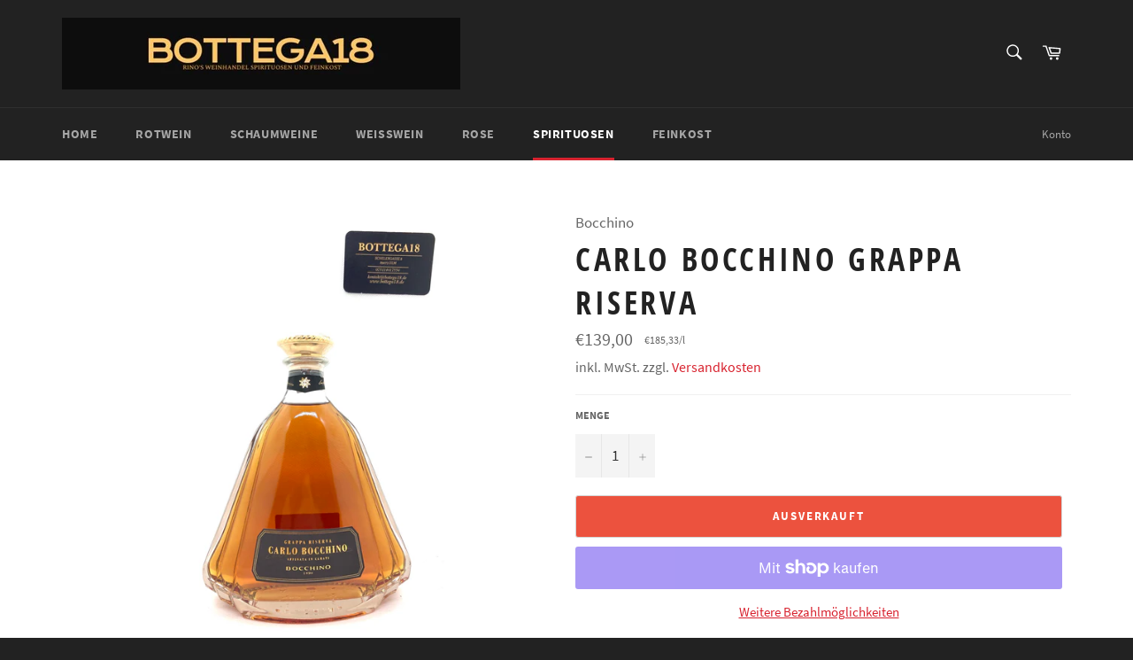

--- FILE ---
content_type: text/html; charset=utf-8
request_url: https://bottega18.de/collections/spirituosen/products/carlo-bocchino-grappa-riserva
body_size: 32559
content:
<!doctype html>
<html class="no-js" lang="de">
<head>

  <meta charset="utf-8">
  <meta http-equiv="X-UA-Compatible" content="IE=edge,chrome=1">
  <meta name="viewport" content="width=device-width,initial-scale=1">
  <meta name="theme-color" content="#222222">

  
    <link rel="shortcut icon" href="//bottega18.de/cdn/shop/files/thumbnail3_32x32.jpg?v=1613744020" type="image/png">
  

  <link rel="canonical" href="https://bottega18.de/products/carlo-bocchino-grappa-riserva">
  <title>
  Carlo Bocchino Grappa Riserva &ndash; Bottega18
  </title>

  
    <meta name="description" content="Carlo Bocchino Grappa Riserva Aus Nebbiolotrauben für die Erzeugung von Barolo und Barbaresco, sowie aus Trauben des Barbera d’Asti und Moscato d’Asti. Da es sich um eine Grappa handelt, die aus verschiedenen Weinbergen stammen, bringt er jeder einzelne seine eigene Persönlichkeit in das Endprodukt ein. Der Moscato ver">
  

  <!-- /snippets/social-meta-tags.liquid -->




<meta property="og:site_name" content="Bottega18">
<meta property="og:url" content="https://bottega18.de/products/carlo-bocchino-grappa-riserva">
<meta property="og:title" content="Carlo Bocchino Grappa Riserva">
<meta property="og:type" content="product">
<meta property="og:description" content="Carlo Bocchino Grappa Riserva Aus Nebbiolotrauben für die Erzeugung von Barolo und Barbaresco, sowie aus Trauben des Barbera d’Asti und Moscato d’Asti. Da es sich um eine Grappa handelt, die aus verschiedenen Weinbergen stammen, bringt er jeder einzelne seine eigene Persönlichkeit in das Endprodukt ein. Der Moscato ver">

  <meta property="og:price:amount" content="139,00">
  <meta property="og:price:currency" content="EUR">

<meta property="og:image" content="http://bottega18.de/cdn/shop/products/IMG_6125_1200x1200.jpg?v=1612362741">
<meta property="og:image:secure_url" content="https://bottega18.de/cdn/shop/products/IMG_6125_1200x1200.jpg?v=1612362741">


<meta name="twitter:card" content="summary_large_image">
<meta name="twitter:title" content="Carlo Bocchino Grappa Riserva">
<meta name="twitter:description" content="Carlo Bocchino Grappa Riserva Aus Nebbiolotrauben für die Erzeugung von Barolo und Barbaresco, sowie aus Trauben des Barbera d’Asti und Moscato d’Asti. Da es sich um eine Grappa handelt, die aus verschiedenen Weinbergen stammen, bringt er jeder einzelne seine eigene Persönlichkeit in das Endprodukt ein. Der Moscato ver">


  <script>
    document.documentElement.className = document.documentElement.className.replace('no-js', 'js');
  </script>

  <link href="//bottega18.de/cdn/shop/t/2/assets/theme.scss.css?v=108445530238730001571707994837" rel="stylesheet" type="text/css" media="all" />

  <script>
    window.theme = window.theme || {};

    theme.strings = {
      stockAvailable: "1 übrig",
      addToCart: "In den Warenkorb legen",
      soldOut: "Ausverkauft",
      unavailable: "Nicht verfügbar",
      noStockAvailable: "Der Artikel konnte nicht in Ihren Warenkorb gelegt werden, da nicht genug Einheiten auf Lager sind.",
      willNotShipUntil: "Wird nach dem [date] versendet",
      willBeInStockAfter: "Wird nach dem [date] auf Lager sein",
      totalCartDiscount: "Sie sparen [savings]",
      addressError: "Kann die Adresse nicht finden",
      addressNoResults: "Keine Ergebnisse für diese Adresse",
      addressQueryLimit: "Sie haben die Nutzungsgrenze der Google-API überschritten. Sie sollten über ein Upgrade auf einen \u003ca href=\"https:\/\/developers.google.com\/maps\/premium\/usage-limits\"\u003ePremium-Plan\u003c\/a\u003e nachdenken.",
      authError: "Es gab ein Problem bei Google Maps API Konto zu authentifizieren.",
      slideNumber: "Folie [slide_number], aktuell"
    };
  </script>

  <script src="//bottega18.de/cdn/shop/t/2/assets/lazysizes.min.js?v=56045284683979784691580982123" async="async"></script>

  

  <script src="//bottega18.de/cdn/shop/t/2/assets/vendor.js?v=59352919779726365461580982125" defer="defer"></script>

  
    <script>
      window.theme = window.theme || {};
      theme.moneyFormat = "€{{amount_with_comma_separator}}";
    </script>
  

  <script src="//bottega18.de/cdn/shop/t/2/assets/theme.js?v=17829490311171280061580982124" defer="defer"></script>
<!-- Hotjar Tracking Code for www.bottega18.de -->
<script>
    (function(h,o,t,j,a,r){
        h.hj=h.hj||function(){(h.hj.q=h.hj.q||[]).push(arguments)};
        h._hjSettings={hjid:2092208,hjsv:6};
        a=o.getElementsByTagName('head')[0];
        r=o.createElement('script');r.async=1;
        r.src=t+h._hjSettings.hjid+j+h._hjSettings.hjsv;
        a.appendChild(r);
    })(window,document,'https://static.hotjar.com/c/hotjar-','.js?sv=');
</script>

  <script>window.performance && window.performance.mark && window.performance.mark('shopify.content_for_header.start');</script><meta name="google-site-verification" content="XaRbwgJnCWog6Mv4ObKK5MX-M3k9L4m6BSQMRQkESyE">
<meta name="facebook-domain-verification" content="56zqq0fl7buvzs6sfus10wyomt1p17">
<meta name="facebook-domain-verification" content="jewrhlgps26zvx84fdrmdpvnlb0ayd">
<meta id="shopify-digital-wallet" name="shopify-digital-wallet" content="/32845594756/digital_wallets/dialog">
<meta name="shopify-checkout-api-token" content="be09214260fd7b881d09f0c5c9192c46">
<meta id="in-context-paypal-metadata" data-shop-id="32845594756" data-venmo-supported="false" data-environment="production" data-locale="de_DE" data-paypal-v4="true" data-currency="EUR">
<link rel="alternate" type="application/json+oembed" href="https://bottega18.de/products/carlo-bocchino-grappa-riserva.oembed">
<script async="async" src="/checkouts/internal/preloads.js?locale=de-DE"></script>
<link rel="preconnect" href="https://shop.app" crossorigin="anonymous">
<script async="async" src="https://shop.app/checkouts/internal/preloads.js?locale=de-DE&shop_id=32845594756" crossorigin="anonymous"></script>
<script id="apple-pay-shop-capabilities" type="application/json">{"shopId":32845594756,"countryCode":"DE","currencyCode":"EUR","merchantCapabilities":["supports3DS"],"merchantId":"gid:\/\/shopify\/Shop\/32845594756","merchantName":"Bottega18","requiredBillingContactFields":["postalAddress","email"],"requiredShippingContactFields":["postalAddress","email"],"shippingType":"shipping","supportedNetworks":["visa","maestro","masterCard","amex"],"total":{"type":"pending","label":"Bottega18","amount":"1.00"},"shopifyPaymentsEnabled":true,"supportsSubscriptions":true}</script>
<script id="shopify-features" type="application/json">{"accessToken":"be09214260fd7b881d09f0c5c9192c46","betas":["rich-media-storefront-analytics"],"domain":"bottega18.de","predictiveSearch":true,"shopId":32845594756,"locale":"de"}</script>
<script>var Shopify = Shopify || {};
Shopify.shop = "bottega18.myshopify.com";
Shopify.locale = "de";
Shopify.currency = {"active":"EUR","rate":"1.0"};
Shopify.country = "DE";
Shopify.theme = {"name":"Venture","id":86900146308,"schema_name":"Venture","schema_version":"11.0.4","theme_store_id":775,"role":"main"};
Shopify.theme.handle = "null";
Shopify.theme.style = {"id":null,"handle":null};
Shopify.cdnHost = "bottega18.de/cdn";
Shopify.routes = Shopify.routes || {};
Shopify.routes.root = "/";</script>
<script type="module">!function(o){(o.Shopify=o.Shopify||{}).modules=!0}(window);</script>
<script>!function(o){function n(){var o=[];function n(){o.push(Array.prototype.slice.apply(arguments))}return n.q=o,n}var t=o.Shopify=o.Shopify||{};t.loadFeatures=n(),t.autoloadFeatures=n()}(window);</script>
<script>
  window.ShopifyPay = window.ShopifyPay || {};
  window.ShopifyPay.apiHost = "shop.app\/pay";
  window.ShopifyPay.redirectState = null;
</script>
<script id="shop-js-analytics" type="application/json">{"pageType":"product"}</script>
<script defer="defer" async type="module" src="//bottega18.de/cdn/shopifycloud/shop-js/modules/v2/client.init-shop-cart-sync_WjlxDZtE.de.esm.js"></script>
<script defer="defer" async type="module" src="//bottega18.de/cdn/shopifycloud/shop-js/modules/v2/chunk.common_B37WkjkY.esm.js"></script>
<script type="module">
  await import("//bottega18.de/cdn/shopifycloud/shop-js/modules/v2/client.init-shop-cart-sync_WjlxDZtE.de.esm.js");
await import("//bottega18.de/cdn/shopifycloud/shop-js/modules/v2/chunk.common_B37WkjkY.esm.js");

  window.Shopify.SignInWithShop?.initShopCartSync?.({"fedCMEnabled":true,"windoidEnabled":true});

</script>
<script>
  window.Shopify = window.Shopify || {};
  if (!window.Shopify.featureAssets) window.Shopify.featureAssets = {};
  window.Shopify.featureAssets['shop-js'] = {"shop-cart-sync":["modules/v2/client.shop-cart-sync_4gsfIg-k.de.esm.js","modules/v2/chunk.common_B37WkjkY.esm.js"],"init-windoid":["modules/v2/client.init-windoid_DQz2XuMl.de.esm.js","modules/v2/chunk.common_B37WkjkY.esm.js"],"shop-cash-offers":["modules/v2/client.shop-cash-offers_SeZqI8eA.de.esm.js","modules/v2/chunk.common_B37WkjkY.esm.js","modules/v2/chunk.modal_Bap80ys9.esm.js"],"init-fed-cm":["modules/v2/client.init-fed-cm_Dz6_xmDN.de.esm.js","modules/v2/chunk.common_B37WkjkY.esm.js"],"shop-toast-manager":["modules/v2/client.shop-toast-manager_D8p_8NPw.de.esm.js","modules/v2/chunk.common_B37WkjkY.esm.js"],"shop-button":["modules/v2/client.shop-button_DMGL1ouw.de.esm.js","modules/v2/chunk.common_B37WkjkY.esm.js"],"avatar":["modules/v2/client.avatar_BTnouDA3.de.esm.js"],"init-shop-email-lookup-coordinator":["modules/v2/client.init-shop-email-lookup-coordinator_RwlUBKn4.de.esm.js","modules/v2/chunk.common_B37WkjkY.esm.js"],"init-shop-cart-sync":["modules/v2/client.init-shop-cart-sync_WjlxDZtE.de.esm.js","modules/v2/chunk.common_B37WkjkY.esm.js"],"shop-login-button":["modules/v2/client.shop-login-button_DV7nHRVe.de.esm.js","modules/v2/chunk.common_B37WkjkY.esm.js","modules/v2/chunk.modal_Bap80ys9.esm.js"],"pay-button":["modules/v2/client.pay-button_CbIZYPDa.de.esm.js","modules/v2/chunk.common_B37WkjkY.esm.js"],"init-shop-for-new-customer-accounts":["modules/v2/client.init-shop-for-new-customer-accounts_q6W3mp4f.de.esm.js","modules/v2/client.shop-login-button_DV7nHRVe.de.esm.js","modules/v2/chunk.common_B37WkjkY.esm.js","modules/v2/chunk.modal_Bap80ys9.esm.js"],"init-customer-accounts-sign-up":["modules/v2/client.init-customer-accounts-sign-up_BrEmE-od.de.esm.js","modules/v2/client.shop-login-button_DV7nHRVe.de.esm.js","modules/v2/chunk.common_B37WkjkY.esm.js","modules/v2/chunk.modal_Bap80ys9.esm.js"],"shop-follow-button":["modules/v2/client.shop-follow-button_DPw0kmaM.de.esm.js","modules/v2/chunk.common_B37WkjkY.esm.js","modules/v2/chunk.modal_Bap80ys9.esm.js"],"checkout-modal":["modules/v2/client.checkout-modal_Dr66NP7A.de.esm.js","modules/v2/chunk.common_B37WkjkY.esm.js","modules/v2/chunk.modal_Bap80ys9.esm.js"],"init-customer-accounts":["modules/v2/client.init-customer-accounts_Czx31jp4.de.esm.js","modules/v2/client.shop-login-button_DV7nHRVe.de.esm.js","modules/v2/chunk.common_B37WkjkY.esm.js","modules/v2/chunk.modal_Bap80ys9.esm.js"],"lead-capture":["modules/v2/client.lead-capture_CEmuiXzM.de.esm.js","modules/v2/chunk.common_B37WkjkY.esm.js","modules/v2/chunk.modal_Bap80ys9.esm.js"],"shop-login":["modules/v2/client.shop-login_CLfEbhCs.de.esm.js","modules/v2/chunk.common_B37WkjkY.esm.js","modules/v2/chunk.modal_Bap80ys9.esm.js"],"payment-terms":["modules/v2/client.payment-terms_BuGmPl8T.de.esm.js","modules/v2/chunk.common_B37WkjkY.esm.js","modules/v2/chunk.modal_Bap80ys9.esm.js"]};
</script>
<script>(function() {
  var isLoaded = false;
  function asyncLoad() {
    if (isLoaded) return;
    isLoaded = true;
    var urls = ["https:\/\/shipping.sweetecom.com\/widget\/js\/loader.js?shop=bottega18.myshopify.com","https:\/\/gdprcdn.b-cdn.net\/js\/gdpr_cookie_consent.min.js?shop=bottega18.myshopify.com","https:\/\/cdn.hextom.com\/js\/freeshippingbar.js?shop=bottega18.myshopify.com","https:\/\/av.good-apps.co\/storage\/js\/good_apps_timer-bottega18.myshopify.com.js?ver=52\u0026shop=bottega18.myshopify.com"];
    for (var i = 0; i < urls.length; i++) {
      var s = document.createElement('script');
      s.type = 'text/javascript';
      s.async = true;
      s.src = urls[i];
      var x = document.getElementsByTagName('script')[0];
      x.parentNode.insertBefore(s, x);
    }
  };
  if(window.attachEvent) {
    window.attachEvent('onload', asyncLoad);
  } else {
    window.addEventListener('load', asyncLoad, false);
  }
})();</script>
<script id="__st">var __st={"a":32845594756,"offset":3600,"reqid":"a1d88cad-1002-43b9-8930-fc48adcdb935-1762671138","pageurl":"bottega18.de\/collections\/spirituosen\/products\/carlo-bocchino-grappa-riserva","u":"e620e6621293","p":"product","rtyp":"product","rid":6254886715569};</script>
<script>window.ShopifyPaypalV4VisibilityTracking = true;</script>
<script id="captcha-bootstrap">!function(){'use strict';const t='contact',e='account',n='new_comment',o=[[t,t],['blogs',n],['comments',n],[t,'customer']],c=[[e,'customer_login'],[e,'guest_login'],[e,'recover_customer_password'],[e,'create_customer']],r=t=>t.map((([t,e])=>`form[action*='/${t}']:not([data-nocaptcha='true']) input[name='form_type'][value='${e}']`)).join(','),a=t=>()=>t?[...document.querySelectorAll(t)].map((t=>t.form)):[];function s(){const t=[...o],e=r(t);return a(e)}const i='password',u='form_key',d=['recaptcha-v3-token','g-recaptcha-response','h-captcha-response',i],f=()=>{try{return window.sessionStorage}catch{return}},m='__shopify_v',_=t=>t.elements[u];function p(t,e,n=!1){try{const o=window.sessionStorage,c=JSON.parse(o.getItem(e)),{data:r}=function(t){const{data:e,action:n}=t;return t[m]||n?{data:e,action:n}:{data:t,action:n}}(c);for(const[e,n]of Object.entries(r))t.elements[e]&&(t.elements[e].value=n);n&&o.removeItem(e)}catch(o){console.error('form repopulation failed',{error:o})}}const l='form_type',E='cptcha';function T(t){t.dataset[E]=!0}const w=window,h=w.document,L='Shopify',v='ce_forms',y='captcha';let A=!1;((t,e)=>{const n=(g='f06e6c50-85a8-45c8-87d0-21a2b65856fe',I='https://cdn.shopify.com/shopifycloud/storefront-forms-hcaptcha/ce_storefront_forms_captcha_hcaptcha.v1.5.2.iife.js',D={infoText:'Durch hCaptcha geschützt',privacyText:'Datenschutz',termsText:'Allgemeine Geschäftsbedingungen'},(t,e,n)=>{const o=w[L][v],c=o.bindForm;if(c)return c(t,g,e,D).then(n);var r;o.q.push([[t,g,e,D],n]),r=I,A||(h.body.append(Object.assign(h.createElement('script'),{id:'captcha-provider',async:!0,src:r})),A=!0)});var g,I,D;w[L]=w[L]||{},w[L][v]=w[L][v]||{},w[L][v].q=[],w[L][y]=w[L][y]||{},w[L][y].protect=function(t,e){n(t,void 0,e),T(t)},Object.freeze(w[L][y]),function(t,e,n,w,h,L){const[v,y,A,g]=function(t,e,n){const i=e?o:[],u=t?c:[],d=[...i,...u],f=r(d),m=r(i),_=r(d.filter((([t,e])=>n.includes(e))));return[a(f),a(m),a(_),s()]}(w,h,L),I=t=>{const e=t.target;return e instanceof HTMLFormElement?e:e&&e.form},D=t=>v().includes(t);t.addEventListener('submit',(t=>{const e=I(t);if(!e)return;const n=D(e)&&!e.dataset.hcaptchaBound&&!e.dataset.recaptchaBound,o=_(e),c=g().includes(e)&&(!o||!o.value);(n||c)&&t.preventDefault(),c&&!n&&(function(t){try{if(!f())return;!function(t){const e=f();if(!e)return;const n=_(t);if(!n)return;const o=n.value;o&&e.removeItem(o)}(t);const e=Array.from(Array(32),(()=>Math.random().toString(36)[2])).join('');!function(t,e){_(t)||t.append(Object.assign(document.createElement('input'),{type:'hidden',name:u})),t.elements[u].value=e}(t,e),function(t,e){const n=f();if(!n)return;const o=[...t.querySelectorAll(`input[type='${i}']`)].map((({name:t})=>t)),c=[...d,...o],r={};for(const[a,s]of new FormData(t).entries())c.includes(a)||(r[a]=s);n.setItem(e,JSON.stringify({[m]:1,action:t.action,data:r}))}(t,e)}catch(e){console.error('failed to persist form',e)}}(e),e.submit())}));const S=(t,e)=>{t&&!t.dataset[E]&&(n(t,e.some((e=>e===t))),T(t))};for(const o of['focusin','change'])t.addEventListener(o,(t=>{const e=I(t);D(e)&&S(e,y())}));const B=e.get('form_key'),M=e.get(l),P=B&&M;t.addEventListener('DOMContentLoaded',(()=>{const t=y();if(P)for(const e of t)e.elements[l].value===M&&p(e,B);[...new Set([...A(),...v().filter((t=>'true'===t.dataset.shopifyCaptcha))])].forEach((e=>S(e,t)))}))}(h,new URLSearchParams(w.location.search),n,t,e,['guest_login'])})(!1,!0)}();</script>
<script integrity="sha256-52AcMU7V7pcBOXWImdc/TAGTFKeNjmkeM1Pvks/DTgc=" data-source-attribution="shopify.loadfeatures" defer="defer" src="//bottega18.de/cdn/shopifycloud/storefront/assets/storefront/load_feature-81c60534.js" crossorigin="anonymous"></script>
<script crossorigin="anonymous" defer="defer" src="//bottega18.de/cdn/shopifycloud/storefront/assets/shopify_pay/storefront-65b4c6d7.js?v=20250812"></script>
<script data-source-attribution="shopify.dynamic_checkout.dynamic.init">var Shopify=Shopify||{};Shopify.PaymentButton=Shopify.PaymentButton||{isStorefrontPortableWallets:!0,init:function(){window.Shopify.PaymentButton.init=function(){};var t=document.createElement("script");t.src="https://bottega18.de/cdn/shopifycloud/portable-wallets/latest/portable-wallets.de.js",t.type="module",document.head.appendChild(t)}};
</script>
<script data-source-attribution="shopify.dynamic_checkout.buyer_consent">
  function portableWalletsHideBuyerConsent(e){var t=document.getElementById("shopify-buyer-consent"),n=document.getElementById("shopify-subscription-policy-button");t&&n&&(t.classList.add("hidden"),t.setAttribute("aria-hidden","true"),n.removeEventListener("click",e))}function portableWalletsShowBuyerConsent(e){var t=document.getElementById("shopify-buyer-consent"),n=document.getElementById("shopify-subscription-policy-button");t&&n&&(t.classList.remove("hidden"),t.removeAttribute("aria-hidden"),n.addEventListener("click",e))}window.Shopify?.PaymentButton&&(window.Shopify.PaymentButton.hideBuyerConsent=portableWalletsHideBuyerConsent,window.Shopify.PaymentButton.showBuyerConsent=portableWalletsShowBuyerConsent);
</script>
<script>
  function portableWalletsCleanup(e){e&&e.src&&console.error("Failed to load portable wallets script "+e.src);var t=document.querySelectorAll("shopify-accelerated-checkout .shopify-payment-button__skeleton, shopify-accelerated-checkout-cart .wallet-cart-button__skeleton"),e=document.getElementById("shopify-buyer-consent");for(let e=0;e<t.length;e++)t[e].remove();e&&e.remove()}function portableWalletsNotLoadedAsModule(e){e instanceof ErrorEvent&&"string"==typeof e.message&&e.message.includes("import.meta")&&"string"==typeof e.filename&&e.filename.includes("portable-wallets")&&(window.removeEventListener("error",portableWalletsNotLoadedAsModule),window.Shopify.PaymentButton.failedToLoad=e,"loading"===document.readyState?document.addEventListener("DOMContentLoaded",window.Shopify.PaymentButton.init):window.Shopify.PaymentButton.init())}window.addEventListener("error",portableWalletsNotLoadedAsModule);
</script>

<script type="module" src="https://bottega18.de/cdn/shopifycloud/portable-wallets/latest/portable-wallets.de.js" onError="portableWalletsCleanup(this)" crossorigin="anonymous"></script>
<script nomodule>
  document.addEventListener("DOMContentLoaded", portableWalletsCleanup);
</script>

<script id='scb4127' type='text/javascript' async='' src='https://bottega18.de/cdn/shopifycloud/privacy-banner/storefront-banner.js'></script><link id="shopify-accelerated-checkout-styles" rel="stylesheet" media="screen" href="https://bottega18.de/cdn/shopifycloud/portable-wallets/latest/accelerated-checkout-backwards-compat.css" crossorigin="anonymous">
<style id="shopify-accelerated-checkout-cart">
        #shopify-buyer-consent {
  margin-top: 1em;
  display: inline-block;
  width: 100%;
}

#shopify-buyer-consent.hidden {
  display: none;
}

#shopify-subscription-policy-button {
  background: none;
  border: none;
  padding: 0;
  text-decoration: underline;
  font-size: inherit;
  cursor: pointer;
}

#shopify-subscription-policy-button::before {
  box-shadow: none;
}

      </style>

<script>window.performance && window.performance.mark && window.performance.mark('shopify.content_for_header.end');</script>
<link rel="stylesheet" href="https://super-sds.oss-us-west-1.aliyuncs.com/semanticUi/semantic1.min.css?version=1605530825">
<link rel="stylesheet" href="https://super-sds.oss-us-west-1.aliyuncs.com/iconfont.css?version=1605530825">
<link rel="stylesheet" href="https://super-sds.oss-us-west-1.aliyuncs.com/super-review-style.css?version=1605530825"><style type="text/css">
	#shopify-super-reviews,
	#shopify-super-reviews .superReview-layout-list.fixed_rating_review .superReview-layout-list__left,
	.write-review-modal .write-review-dialog .write-review-content,
	.superReview-add-form .superReview-form-group .superReview-file-upload-wrap .superReview-file-upload-label,
	#shopify-super-reviews.ali-review-theme-dark .superReview-layout-list__left,
	.lightbox-modal .lc-gallery-image,
	.thank-you-modal .thank-you-dialog .thank-you-content,
	.superReview-add-form .superReview-input-text[readonly],
	.superReview-add-form .superReview-input-textarea[readonly],
	.superReview-file-upload-wrap .superReview_loading_upload,
	.ar-popup-reviews__product-thumbnail {
		background-color: #ffffff !important;
	}
	
	#shopify-super-reviews .superReview-layout-list .superReview-layout-list__right .superReview-row .superReview-desc-content,
	#shopify-super-reviews .superReview-layout-list .superReview-layout-list__right .superReview-row .superReview-desc-content .superReview-status,
	#shopify-super-reviews .list-superReview .alireview-owl-carousel .superReview-row-wrap,
	.lightbox-modal .lc-info,
	.list-superReview .superReview-status,
	#shopify-super-reviews .superReview-desc-content,
	#shopify-super-reviews .superReview-layout-list .superReview-layout-list__right .superReview-row .superReview-desc-content .superReview-status-two,
	.ar-popup-reviews__content {
		background-color: #ffffff !important;
	}
	
	.superReview-author,
	.superReview-post p,
	.lightbox-modal .lc-desc p,
	.lc-desc,
	.superReview-form-title,
	.superReview-add-form .superReview-form-group label,
	.superReview-add-form .superReview-file-upload-btn,
	.alireview-thankyou h4,
	.alireview-thankyou .alireview-thankyou__message,
	.super-summary .super-count-reviews .super-sum-wrap .super-sum-point,
	#shopify-super-reviews .alireview-sort .alireview-sort__label,
	.superReview-add-form .superReview-input-textarea::placeholder,
	.ar-author-content__name,
	.ar-description {
		color: #333333 !important;
	}
	
	.superReview-post p{
		text-align: Left !important;
	}
	.superReview-number-like,
	.superReview-number-unlike,
	.superReview-date,
	.superReview-total-text,
	.super-summary .super-count-reviews .super-count,
	#shopify-super-reviews .list-superReview .alireview-owl-carousel .alireview-owl-nav [class*=alireview-owl-] i {
		color: rgba(144, 147, 153, 1) !important;
	}
	
	.superReview-summary{
		display: flex !important;
	}
	.superReview-number-total-review {
		border-radius: 50% !important;
		background: rgba(255, 203, 36, 1) !important;
	}
	
	.super-count-reviews {
		display: block !important;
	}
	.super-rating-icons {
		display: none !important;
	}
	.super-summary-display{
		display: block !important;
	}
	.super-count{
		color:rgba(144, 147, 153, 1) !important;
	}
	
	
	.superReview-verified {
		color: #35ccb5 !important;
		display: block !important;
	}
	.superReview-fa-check-circle{
		display: block !important; 
		color:#35ccb5  !important;
	}
	
	.authentication{
		color: #35ccb5 !important;
		display: none !important;
	}
	.superReview-header{
		display: block !important;
	}
	.super-count-reviews .super-star i,
	.super-rating-icons .super-star i,
	.superReview-total-review .rating-symbol-foreground,
	#alireview-review-widget-badge .rating-symbol-foreground>span,
	.arv-collection .rating-symbol-foreground>span,
	.superReview-status .rating-symbol-foreground>span,
	.superReview-status .rating-symbol-background,
	.ar-popup-reviews-wrap .ar-popup-reviews--content .review__rating .review__star .iconfont,
	.rating-symbol-background,
	.rating-symbol-foreground>span {
		color: rgba(255, 203, 36, 1) !important;
	}
	.super-count-reviews .super-progress-bar-wrap .super-progress-bar div {
		background-color: rgba(255, 203, 36, 1) !important;
	}
	
	
	.superReview-avatar {
		border-radius: 50% !important;
		display: block !important;
	}
	.super-flag-slc {
		border-radius: 0px !important;
		display: inline-block !important;
	}
	
	.super-review-avatar {
		border-radius: 50% !important;
		display: block !important;
	}
	i.flag.super-review-flag-country {
		border-radius: 0px !important;
		display: inline-block !important;
	}
	
	
	#shopify-super-reviews,
	#alireview-review-widget-badge,
	.lightbox-modal,
	.write-review-modal,
	.superReview-btn--1,
	.superReview-btn--2,
	.super-review-common.super-showMore-review .button,
	.superReview-summary.superReview-number-total-review span,
	.superReview-summary .superReview-total-text,
	#shopify-super-reviews .superReview-form-title,
	.super-summary .super-count-reviews li .super-count,
	#shopify-super-reviews .superReview-btn-add-review-pop .button,
	.superReview_by .superReview_by_word,
	#shopify-super-reviews .count-img,
	.superReviewauthor__avatar .superReview-avatar-wrap,
	#shopify-super-reviews .superReview-author-content .superReview-author,
	#shopify-super-reviews .superReview-desc-content .superReview-post p,
	#shopify-super-reviews .superReview-comment-like .superReview-number-like,
	#shopify-super-reviews .superReview-comment-like .superReview-number-unlike,
	#shopify-super-reviews time.superReview-date,
	.m-pagination.m-style span,
	.m-pagination.m-style a,
	.super-questions-answers .super-customer-qa-title,
	#shopify-super-reviews input,
	.super-questions-answers .super-qa-content-wrap h5, .super-questions-answers .super-qa-content-wrap h6,
	.super-qa-content-wrap .question .super-pc-question,
	.super-qa-content-wrap .question .super-yd-question,
	.super-qa-content-wrap .question .question_ask,
	.super-questions-answers .Answer .super-pc-answer,
	.super-questions-answers .Answer .super-yd-answer,
	.super-questions-answers .Answer .super-answer-question,
	.super-questions-answers .Answer .leroy,
	.super-submitQuestions .super-submitQuestions-title,
	#shopify-super-reviews button.super-open-create-question,
	.super-elasticLayer .super-elasticLayer-details span,
	.super-elasticLayer .super-elasticLayer-details h4,
	.super-elasticLayer .super-elasticLayer-details p,
	.super-question-modal-container .super-input-wrap input,
	.super-elasticLayer-header .super-elasticLayer-product a p,
	.super-elasticLayer .super-elasticLayer-submit button.super-answer-btn,
	.super-elasticLayer-content > h6,
	.super-elasticLayer .super-elasticLayer-content ul .super-elasticLayer-content-head p,
	.super-elasticLayer .super-elasticLayer-content ul .super-elasticLayer-content-head span,
	.super-elasticLayer .super-elasticLayer-answer-data,
	.super-elasticLayer .super-elasticLayer-content li .super-elasticLayer-content-foot .answer-link-btn span{
		font-family:  !important;
	}
	
	
	.superReview-comment-unlike .superReview-icon-like,
	.superReview-comment-like .superReview-number-like {
		display: inline-block !important;
	}
	.superReview-comment-unlike .superReview-icon-likeright,
	.superReview-comment-unlike .superReview-number-unlike{
		display: none !important;
	}
	.superReview-like-wrap .reactionIcon_value-1::before{
		content: '\e65b' !important; 
	}
	.superReview-like-wrap .reactionIcon_value-2::before{
		content:'\e65c' !important; 
	}
	.ratingStar_Value::before{
		content: '\e61a' !important; 
	}
	.ratingStar_Value-2::before{
		content: '\e653' !important; 
	}
	.superReview-comment-like,.superReview-comment-unlike{
		display: inline-block !important;
	}
	
	.list-superReview .superReview-row .superReview-post p,
	.lightbox-modal .lightbox-content .lc-info .lc-desc {
		text-align: Left !important;
	}
	
	.list-review-pagination .superReview-pagination li a,
	.list-review-pagination .superReview-pagination li.disabled span {
		color: #333333 !important;
	}
	.superReview-btn--1,
	.superReview-btn--2 {
		border-radius: 20px !important;
	}
	
	.superReview-number-total-review{
		color: rgba(255, 203, 36, 1) !important;
		border-radius: 50% !important;
	}
	
	.superreview-pageination-1{
		display:none;
		background-color:#ffffff !important;
	}
	.superreview-pageination-2{
		display:none;
		background-color:#ffffff !important;
	}
	.superreview-pageination-3{
		display:none;
		background-color:#ffffff !important;
	}
	.superreview-pageination-1{
		display: block !important;
	}
	
	.btn-load-more-review{
		color:#333333 !important;
		border-color:#333333 !important; 
	}
	
	@media (max-width: 767px) {
		#shopify-super-reviews div.list-superReview div.superReview-review-grid{
			width: 48%;
		}
	}
	

/* 	#shopify-super-reviews .list-superReview .superReview-review-grid{
		border:0px solid rgba(163, 163, 163, 0.2) !important;
		border-radius:4px !important;
		box-shadow:2px 2px 8px 2px rgba(0,0,0,.06) !important;
	} */
	
	div.superReview-review-grid{
		border:1px solid rgba(163, 163, 163, 0.2) !important;
		border-radius:4px !important;
		box-shadow:2px 2px 8px 2px rgba(0,0,0,.06) !important;
	}
	
	.superReview-list-type .review-list-type-1 .superReview-desc-content, .superReview-list-type .review-list-type-2 .superReview-desc-content{
		/* border:0px solid  rgba(163, 163, 163, 0.2) !important; */
		border:1px solid  rgba(163, 163, 163, 0.2) !important;
		border-radius:4px !important;
		box-shadow:2px 2px 8px 2px rgba(0,0,0,.06) !important;
	}
	
	.superReview-product-img img{
		border-radius:4px 4px  4px 4px !important;
	}
	.superReview-product-img{
		display: block !important;
	}
	.mobilesdsda-1{
		display: none;
	}
	.mobilesdsda-2{
		display: none;
	}
	.mobilesdsda-3{
		display: none;
	}
	.mobilesdsda-4{
		display: none;
	}
	.mobilesdsda-4{
		display: block !important;
	}
	.mobile_list-1{
		display: none;
	}
	.mobile_list-2{
		display: none;
	}
	.mobile_list-3{
		display: none;
	}
	.mobile_list-4{
		display: none;
	}
	.mobile_list-4{
		display: block !important;
	}
	#shopify-super-reviews .superReview-layout-list .superReview-layout-list__right .superReview-row .superReview-desc-content .superReview-status{
		border-radius:4px !important;
		box-shadow:2px 2px 2px 2px rgba(0,0,0,.06) !important;
		border:0px solid  #000000 !important;
	}
	.superReviewauthor__avatar,.superReviewauthor__avatar .superReview-fa-check-circle{
		display: block !important;
	}
	.superReview-author-content .superReviewauthor__avatar .superReview-fa-check-circle{
		display: block !important; 
		color:#35ccb5 !important;
	}
	
	.superReview-desc-content .superReview-author{
		/* customer_name_format ��������*/
	}
	.superReview-date{
		display: inline-block !important;
	}
	.superReview-row{
		padding:0 !important;
	}
	.superReview_padding{
		padding:0 19px 12px 19px !important;
	}
	.superReview_by{
		display: flex !important;
		color: #333333 !important;
		background-color:#ffffff !important;
	}
	.superReview-btn-add-review .superReview-btn--1 {
		background-color: rgba(255, 203, 36, 1);
		border-radius: 4pxpx;
		box-shadow:0px 0px 0px 0px rgba(0,0,0,0.06);
		border: 0px #000 solid;
		border-color:#000000;
	}
	
	.superReview-btn-add-review .ui.button{
		background-color: rgba(255, 203, 36, 1)!important;
		border-radius: px!important;
		box-shadow:0px 0px 0px 0px rgba(0,0,0,0.06)!important;
		border: 0px solid #000000!important;
	}
	
	
	@media only screen and (max-width: 375px) {
		.list-superReview.mobile-two-columns .superReview-row .superReview-like-wrap {
			/* ���������������� */
			text-align: left ;
		}
	}




</style><script>
              window.superreviews_page_type = "product";
              window.superreviews_collection_id = "168184152196";
              window.SuperReviewID = "159f4b4839533c22";
              window.SuperReviewShop = "bottega18.myshopify.com"
              window.SuperDisplayConfig={"settings":{"style":"2","primary_text_color":"#333333","secondary_text_color":"rgba(144, 147, 153, 1)","box_background_color":"#ffffff","card_background_color":"#ffffff","font":"1","average_rating_shape":"Round","average_rating_color":"rgba(255, 203, 36, 1)","star_arrangement":"Vertical","advanced_sort":"1","review_button_shape":"Square","review_button_color":"rgba(255, 203, 36, 1)","write_review_format":"basic","is_show_review_images":"1","rating_star_icon":"\\e61a&\\e653","rating_star_color":"rgba(255, 203, 36, 1)","customer_avatar_shape":"Round","verify_color":"#35ccb5","country_flag_shape":"Rectangle","customer_name_format":"fl_fl","reaction_style":"\\e65b&\\e65c","reaction_color":"rgba(252, 203, 36, 1)","is_only_show_positive":"0","date_format":"d\/m\/Y","content_align":"Left","load_more":"1","number_page":"16","sort":"2","mobile_column":"48","is_show_code_css":"1","code_css":"","is_show_average_rating":"1","is_show_star_arrangement":"1","is_show_rating_star":"1","is_show_customer_avatar":"1","is_show_verify":"1","is_show_country":"1","is_show_reaction":"1","is_show_date":"1","activate_review":"1","is_show_submit_title":"0","min_title_text":"20","min_review_text":"8","submit_button_shape":"Square","submit_button_color":"#ffffff","rating_star_position":"0","more_button_color":"#333333","border_shape":"Square","rating_star_shadow":"2px 2px 2px 2px rgba(0,0,0,.06)","border_shadow":"2px 2px 8px 2px rgba(0,0,0,.06)","is_show_rating_border":"0","rating_border_color":"#000000","is_show_boder":"1","boder_color":"rgba(163, 163, 163, 0.2)","is_show_rating_star_shadow":"1","is_show_border_shadow":"1","rating_border_shape":"Round","grid_style":"4","list_style":"4","is_show_verify_text":"1","write_review_btn_round_size":"20","is_show_write_review_btn_shadow":"0","write_review_btn_shadow_size":"2px 2px 2px 2px rgba(0,0,0,.06)","is_show_write_review_btn_border":"0","write_review_btn_border_color":"#000000","rating_layout_round_size":"4","bar_background_color":"#F3F4F7","border_round_size":"4","theme_apply":"8","body_block_width":"1200","font_size_title":"20","font_size_body":"13"},"translate":{"singular":"Customer review","plural":"Customer reviews","rating_title":"Customer reviews","first_no_review_desc":"Be the first to review this product","rating_singular_desc":"Based on {reviews} reviews","rating_plural_desc":"Based on {reviews} reviews","write_button":"Write A Review","thanks_title":"Thank you!","thanks_content":"Thank you for your time and interest in providing us feedback.","your_rating":"Your rating","your_name":"Your name","your_name_notice":"This field is required","your_email":"Your email","your_email_notice":"Invalid email format","your_feedback":"Your feedback ","your_feedback_enter_note":"Enter your feedback here","your_feedback_notice":"This field is required","add_photo":"Add Photo","submit_write_button":"Submit Review","cancel":"Cancel","by_date":"By date","by_rating":"By rating","by_content":"By content","by_photo":"By photo","show_more":"Show more","verified_buyer":"Verified buyer","your_title":"Your Title","your_title_notice":"This field is required"}};
              window.SuperSliderConfig={"silder_bar_switch":"0","rating":"3","is_all_products":"1","product_ids":"","is_photo":"1","review_text_color":"#303133","review_rating_color":"#FFCB24","silder_rating_icon":"\\e61a&\\e653","silder_rating_icon_color":"#FFFFFF","silder_button_text":"Reviews","silder_button_text_color":"#303133","silder_bar_top_color":"#FFCB24","silder_button_bg_color":"#FFFFFF","silder_button_is_border":"1","silder_button_border_color":"#E4E7ED","silder_button_is_shadow":"1","silder_button_shadow":"2px 2px 2px 2px rgba(0,0,0,.06)","position":"2","show_index_switch":"1","show_product_switch":"1","show_collection_switch":"1","show_cart_switch":"1","show_other_switch":"1"};
              window.SuperHomePageConfig={"rating":"3","is_all_products":"1","product_ids":"","product_review_quantity":"20","is_photo":"1","review_text_color":"#303133","review_rating_color":"#FFCB24"};
              window.SuperFullPageConfig={"review_rating_color":"#FFCB24","review_text_color":"#303133","is_photo":"1","product_ids":"","is_all_products":"1","rating":"3"};
              window.SuperQaConfig={"style":"1","default_review_setting":"0","submit_button_shape":"0","submit_button_radius":"10","submit_button_color":"#ffffff","submit_button_bg_color":"#393322","is_show_border_color":"1","border_color":"#E4E7ED","is_show_shadow":"1","show_shadow":"2px 2px 2px 2px rgba(0,0,0,.06)","paging_default_review":"0","pag_btn_color":"#ffffff","pag_btn_bg_color":"#393322","pag_btn_show_border":"1","pag_btn_border_color":"#E4E7ED","qa_switch":"1"};
              window.SuperQaTranConfig={"qa_title":"Customer questions & answers","search_placeholder":"Have a question? Search for answers","questions":"Questions","answers":"Answers","no_question_answer":"No questions & answers","q_edit_title":"Ask a question","q_edit_email":"Email","q_edit_email_notice":"Invalid email format","q_edit_name":"Name","q_edit_name_notice":"This field is required","q_edit_question":"Fill in the questions","q_edit_question_notice":"This field is required","q_edit_button":"Question","a_edit_answer":"Fill in the answers","a_edit_answer_notice":"This field is required","a_edit_answer_button":"Answers","see_more":"See more answered questions (number)","short_questions":"Q","short_answers":"A","a_edit_name":"Name","a_edit_name_notice":"This field is required","a_edit_email_notice":"Email","a_edit_email":"Invalid email format"};
              window.SuperStarRatingConfig={"pp_position_mode":"1","pm_position_mode":"1","cp_position_mode":"2","cm_position_mode":"2"};
             </script>
<link href="https://monorail-edge.shopifysvc.com" rel="dns-prefetch">
<script>(function(){if ("sendBeacon" in navigator && "performance" in window) {try {var session_token_from_headers = performance.getEntriesByType('navigation')[0].serverTiming.find(x => x.name == '_s').description;} catch {var session_token_from_headers = undefined;}var session_cookie_matches = document.cookie.match(/_shopify_s=([^;]*)/);var session_token_from_cookie = session_cookie_matches && session_cookie_matches.length === 2 ? session_cookie_matches[1] : "";var session_token = session_token_from_headers || session_token_from_cookie || "";function handle_abandonment_event(e) {var entries = performance.getEntries().filter(function(entry) {return /monorail-edge.shopifysvc.com/.test(entry.name);});if (!window.abandonment_tracked && entries.length === 0) {window.abandonment_tracked = true;var currentMs = Date.now();var navigation_start = performance.timing.navigationStart;var payload = {shop_id: 32845594756,url: window.location.href,navigation_start,duration: currentMs - navigation_start,session_token,page_type: "product"};window.navigator.sendBeacon("https://monorail-edge.shopifysvc.com/v1/produce", JSON.stringify({schema_id: "online_store_buyer_site_abandonment/1.1",payload: payload,metadata: {event_created_at_ms: currentMs,event_sent_at_ms: currentMs}}));}}window.addEventListener('pagehide', handle_abandonment_event);}}());</script>
<script id="web-pixels-manager-setup">(function e(e,d,r,n,o){if(void 0===o&&(o={}),!Boolean(null===(a=null===(i=window.Shopify)||void 0===i?void 0:i.analytics)||void 0===a?void 0:a.replayQueue)){var i,a;window.Shopify=window.Shopify||{};var t=window.Shopify;t.analytics=t.analytics||{};var s=t.analytics;s.replayQueue=[],s.publish=function(e,d,r){return s.replayQueue.push([e,d,r]),!0};try{self.performance.mark("wpm:start")}catch(e){}var l=function(){var e={modern:/Edge?\/(1{2}[4-9]|1[2-9]\d|[2-9]\d{2}|\d{4,})\.\d+(\.\d+|)|Firefox\/(1{2}[4-9]|1[2-9]\d|[2-9]\d{2}|\d{4,})\.\d+(\.\d+|)|Chrom(ium|e)\/(9{2}|\d{3,})\.\d+(\.\d+|)|(Maci|X1{2}).+ Version\/(15\.\d+|(1[6-9]|[2-9]\d|\d{3,})\.\d+)([,.]\d+|)( \(\w+\)|)( Mobile\/\w+|) Safari\/|Chrome.+OPR\/(9{2}|\d{3,})\.\d+\.\d+|(CPU[ +]OS|iPhone[ +]OS|CPU[ +]iPhone|CPU IPhone OS|CPU iPad OS)[ +]+(15[._]\d+|(1[6-9]|[2-9]\d|\d{3,})[._]\d+)([._]\d+|)|Android:?[ /-](13[3-9]|1[4-9]\d|[2-9]\d{2}|\d{4,})(\.\d+|)(\.\d+|)|Android.+Firefox\/(13[5-9]|1[4-9]\d|[2-9]\d{2}|\d{4,})\.\d+(\.\d+|)|Android.+Chrom(ium|e)\/(13[3-9]|1[4-9]\d|[2-9]\d{2}|\d{4,})\.\d+(\.\d+|)|SamsungBrowser\/([2-9]\d|\d{3,})\.\d+/,legacy:/Edge?\/(1[6-9]|[2-9]\d|\d{3,})\.\d+(\.\d+|)|Firefox\/(5[4-9]|[6-9]\d|\d{3,})\.\d+(\.\d+|)|Chrom(ium|e)\/(5[1-9]|[6-9]\d|\d{3,})\.\d+(\.\d+|)([\d.]+$|.*Safari\/(?![\d.]+ Edge\/[\d.]+$))|(Maci|X1{2}).+ Version\/(10\.\d+|(1[1-9]|[2-9]\d|\d{3,})\.\d+)([,.]\d+|)( \(\w+\)|)( Mobile\/\w+|) Safari\/|Chrome.+OPR\/(3[89]|[4-9]\d|\d{3,})\.\d+\.\d+|(CPU[ +]OS|iPhone[ +]OS|CPU[ +]iPhone|CPU IPhone OS|CPU iPad OS)[ +]+(10[._]\d+|(1[1-9]|[2-9]\d|\d{3,})[._]\d+)([._]\d+|)|Android:?[ /-](13[3-9]|1[4-9]\d|[2-9]\d{2}|\d{4,})(\.\d+|)(\.\d+|)|Mobile Safari.+OPR\/([89]\d|\d{3,})\.\d+\.\d+|Android.+Firefox\/(13[5-9]|1[4-9]\d|[2-9]\d{2}|\d{4,})\.\d+(\.\d+|)|Android.+Chrom(ium|e)\/(13[3-9]|1[4-9]\d|[2-9]\d{2}|\d{4,})\.\d+(\.\d+|)|Android.+(UC? ?Browser|UCWEB|U3)[ /]?(15\.([5-9]|\d{2,})|(1[6-9]|[2-9]\d|\d{3,})\.\d+)\.\d+|SamsungBrowser\/(5\.\d+|([6-9]|\d{2,})\.\d+)|Android.+MQ{2}Browser\/(14(\.(9|\d{2,})|)|(1[5-9]|[2-9]\d|\d{3,})(\.\d+|))(\.\d+|)|K[Aa][Ii]OS\/(3\.\d+|([4-9]|\d{2,})\.\d+)(\.\d+|)/},d=e.modern,r=e.legacy,n=navigator.userAgent;return n.match(d)?"modern":n.match(r)?"legacy":"unknown"}(),u="modern"===l?"modern":"legacy",c=(null!=n?n:{modern:"",legacy:""})[u],f=function(e){return[e.baseUrl,"/wpm","/b",e.hashVersion,"modern"===e.buildTarget?"m":"l",".js"].join("")}({baseUrl:d,hashVersion:r,buildTarget:u}),m=function(e){var d=e.version,r=e.bundleTarget,n=e.surface,o=e.pageUrl,i=e.monorailEndpoint;return{emit:function(e){var a=e.status,t=e.errorMsg,s=(new Date).getTime(),l=JSON.stringify({metadata:{event_sent_at_ms:s},events:[{schema_id:"web_pixels_manager_load/3.1",payload:{version:d,bundle_target:r,page_url:o,status:a,surface:n,error_msg:t},metadata:{event_created_at_ms:s}}]});if(!i)return console&&console.warn&&console.warn("[Web Pixels Manager] No Monorail endpoint provided, skipping logging."),!1;try{return self.navigator.sendBeacon.bind(self.navigator)(i,l)}catch(e){}var u=new XMLHttpRequest;try{return u.open("POST",i,!0),u.setRequestHeader("Content-Type","text/plain"),u.send(l),!0}catch(e){return console&&console.warn&&console.warn("[Web Pixels Manager] Got an unhandled error while logging to Monorail."),!1}}}}({version:r,bundleTarget:l,surface:e.surface,pageUrl:self.location.href,monorailEndpoint:e.monorailEndpoint});try{o.browserTarget=l,function(e){var d=e.src,r=e.async,n=void 0===r||r,o=e.onload,i=e.onerror,a=e.sri,t=e.scriptDataAttributes,s=void 0===t?{}:t,l=document.createElement("script"),u=document.querySelector("head"),c=document.querySelector("body");if(l.async=n,l.src=d,a&&(l.integrity=a,l.crossOrigin="anonymous"),s)for(var f in s)if(Object.prototype.hasOwnProperty.call(s,f))try{l.dataset[f]=s[f]}catch(e){}if(o&&l.addEventListener("load",o),i&&l.addEventListener("error",i),u)u.appendChild(l);else{if(!c)throw new Error("Did not find a head or body element to append the script");c.appendChild(l)}}({src:f,async:!0,onload:function(){if(!function(){var e,d;return Boolean(null===(d=null===(e=window.Shopify)||void 0===e?void 0:e.analytics)||void 0===d?void 0:d.initialized)}()){var d=window.webPixelsManager.init(e)||void 0;if(d){var r=window.Shopify.analytics;r.replayQueue.forEach((function(e){var r=e[0],n=e[1],o=e[2];d.publishCustomEvent(r,n,o)})),r.replayQueue=[],r.publish=d.publishCustomEvent,r.visitor=d.visitor,r.initialized=!0}}},onerror:function(){return m.emit({status:"failed",errorMsg:"".concat(f," has failed to load")})},sri:function(e){var d=/^sha384-[A-Za-z0-9+/=]+$/;return"string"==typeof e&&d.test(e)}(c)?c:"",scriptDataAttributes:o}),m.emit({status:"loading"})}catch(e){m.emit({status:"failed",errorMsg:(null==e?void 0:e.message)||"Unknown error"})}}})({shopId: 32845594756,storefrontBaseUrl: "https://bottega18.de",extensionsBaseUrl: "https://extensions.shopifycdn.com/cdn/shopifycloud/web-pixels-manager",monorailEndpoint: "https://monorail-edge.shopifysvc.com/unstable/produce_batch",surface: "storefront-renderer",enabledBetaFlags: ["2dca8a86"],webPixelsConfigList: [{"id":"1105166601","configuration":"{\"config\":\"{\\\"pixel_id\\\":\\\"GT-NCHT3ZQ\\\",\\\"target_country\\\":\\\"DE\\\",\\\"gtag_events\\\":[{\\\"type\\\":\\\"purchase\\\",\\\"action_label\\\":\\\"MC-E7XSBFW1BB\\\"},{\\\"type\\\":\\\"page_view\\\",\\\"action_label\\\":\\\"MC-E7XSBFW1BB\\\"},{\\\"type\\\":\\\"view_item\\\",\\\"action_label\\\":\\\"MC-E7XSBFW1BB\\\"}],\\\"enable_monitoring_mode\\\":false}\"}","eventPayloadVersion":"v1","runtimeContext":"OPEN","scriptVersion":"b2a88bafab3e21179ed38636efcd8a93","type":"APP","apiClientId":1780363,"privacyPurposes":[],"dataSharingAdjustments":{"protectedCustomerApprovalScopes":["read_customer_address","read_customer_email","read_customer_name","read_customer_personal_data","read_customer_phone"]}},{"id":"429064457","configuration":"{\"pixel_id\":\"491058305186452\",\"pixel_type\":\"facebook_pixel\",\"metaapp_system_user_token\":\"-\"}","eventPayloadVersion":"v1","runtimeContext":"OPEN","scriptVersion":"ca16bc87fe92b6042fbaa3acc2fbdaa6","type":"APP","apiClientId":2329312,"privacyPurposes":["ANALYTICS","MARKETING","SALE_OF_DATA"],"dataSharingAdjustments":{"protectedCustomerApprovalScopes":["read_customer_address","read_customer_email","read_customer_name","read_customer_personal_data","read_customer_phone"]}},{"id":"191201545","eventPayloadVersion":"v1","runtimeContext":"LAX","scriptVersion":"1","type":"CUSTOM","privacyPurposes":["ANALYTICS"],"name":"Google Analytics tag (migrated)"},{"id":"shopify-app-pixel","configuration":"{}","eventPayloadVersion":"v1","runtimeContext":"STRICT","scriptVersion":"0450","apiClientId":"shopify-pixel","type":"APP","privacyPurposes":["ANALYTICS","MARKETING"]},{"id":"shopify-custom-pixel","eventPayloadVersion":"v1","runtimeContext":"LAX","scriptVersion":"0450","apiClientId":"shopify-pixel","type":"CUSTOM","privacyPurposes":["ANALYTICS","MARKETING"]}],isMerchantRequest: false,initData: {"shop":{"name":"Bottega18","paymentSettings":{"currencyCode":"EUR"},"myshopifyDomain":"bottega18.myshopify.com","countryCode":"DE","storefrontUrl":"https:\/\/bottega18.de"},"customer":null,"cart":null,"checkout":null,"productVariants":[{"price":{"amount":139.0,"currencyCode":"EUR"},"product":{"title":"Carlo Bocchino Grappa Riserva","vendor":"Bocchino","id":"6254886715569","untranslatedTitle":"Carlo Bocchino Grappa Riserva","url":"\/products\/carlo-bocchino-grappa-riserva","type":"spirituosen"},"id":"38089164849329","image":{"src":"\/\/bottega18.de\/cdn\/shop\/products\/IMG_6125.jpg?v=1612362741"},"sku":"445667","title":"Default Title","untranslatedTitle":"Default Title"}],"purchasingCompany":null},},"https://bottega18.de/cdn","ae1676cfwd2530674p4253c800m34e853cb",{"modern":"","legacy":""},{"shopId":"32845594756","storefrontBaseUrl":"https:\/\/bottega18.de","extensionBaseUrl":"https:\/\/extensions.shopifycdn.com\/cdn\/shopifycloud\/web-pixels-manager","surface":"storefront-renderer","enabledBetaFlags":"[\"2dca8a86\"]","isMerchantRequest":"false","hashVersion":"ae1676cfwd2530674p4253c800m34e853cb","publish":"custom","events":"[[\"page_viewed\",{}],[\"product_viewed\",{\"productVariant\":{\"price\":{\"amount\":139.0,\"currencyCode\":\"EUR\"},\"product\":{\"title\":\"Carlo Bocchino Grappa Riserva\",\"vendor\":\"Bocchino\",\"id\":\"6254886715569\",\"untranslatedTitle\":\"Carlo Bocchino Grappa Riserva\",\"url\":\"\/products\/carlo-bocchino-grappa-riserva\",\"type\":\"spirituosen\"},\"id\":\"38089164849329\",\"image\":{\"src\":\"\/\/bottega18.de\/cdn\/shop\/products\/IMG_6125.jpg?v=1612362741\"},\"sku\":\"445667\",\"title\":\"Default Title\",\"untranslatedTitle\":\"Default Title\"}}]]"});</script><script>
  window.ShopifyAnalytics = window.ShopifyAnalytics || {};
  window.ShopifyAnalytics.meta = window.ShopifyAnalytics.meta || {};
  window.ShopifyAnalytics.meta.currency = 'EUR';
  var meta = {"product":{"id":6254886715569,"gid":"gid:\/\/shopify\/Product\/6254886715569","vendor":"Bocchino","type":"spirituosen","variants":[{"id":38089164849329,"price":13900,"name":"Carlo Bocchino Grappa Riserva","public_title":null,"sku":"445667"}],"remote":false},"page":{"pageType":"product","resourceType":"product","resourceId":6254886715569}};
  for (var attr in meta) {
    window.ShopifyAnalytics.meta[attr] = meta[attr];
  }
</script>
<script class="analytics">
  (function () {
    var customDocumentWrite = function(content) {
      var jquery = null;

      if (window.jQuery) {
        jquery = window.jQuery;
      } else if (window.Checkout && window.Checkout.$) {
        jquery = window.Checkout.$;
      }

      if (jquery) {
        jquery('body').append(content);
      }
    };

    var hasLoggedConversion = function(token) {
      if (token) {
        return document.cookie.indexOf('loggedConversion=' + token) !== -1;
      }
      return false;
    }

    var setCookieIfConversion = function(token) {
      if (token) {
        var twoMonthsFromNow = new Date(Date.now());
        twoMonthsFromNow.setMonth(twoMonthsFromNow.getMonth() + 2);

        document.cookie = 'loggedConversion=' + token + '; expires=' + twoMonthsFromNow;
      }
    }

    var trekkie = window.ShopifyAnalytics.lib = window.trekkie = window.trekkie || [];
    if (trekkie.integrations) {
      return;
    }
    trekkie.methods = [
      'identify',
      'page',
      'ready',
      'track',
      'trackForm',
      'trackLink'
    ];
    trekkie.factory = function(method) {
      return function() {
        var args = Array.prototype.slice.call(arguments);
        args.unshift(method);
        trekkie.push(args);
        return trekkie;
      };
    };
    for (var i = 0; i < trekkie.methods.length; i++) {
      var key = trekkie.methods[i];
      trekkie[key] = trekkie.factory(key);
    }
    trekkie.load = function(config) {
      trekkie.config = config || {};
      trekkie.config.initialDocumentCookie = document.cookie;
      var first = document.getElementsByTagName('script')[0];
      var script = document.createElement('script');
      script.type = 'text/javascript';
      script.onerror = function(e) {
        var scriptFallback = document.createElement('script');
        scriptFallback.type = 'text/javascript';
        scriptFallback.onerror = function(error) {
                var Monorail = {
      produce: function produce(monorailDomain, schemaId, payload) {
        var currentMs = new Date().getTime();
        var event = {
          schema_id: schemaId,
          payload: payload,
          metadata: {
            event_created_at_ms: currentMs,
            event_sent_at_ms: currentMs
          }
        };
        return Monorail.sendRequest("https://" + monorailDomain + "/v1/produce", JSON.stringify(event));
      },
      sendRequest: function sendRequest(endpointUrl, payload) {
        // Try the sendBeacon API
        if (window && window.navigator && typeof window.navigator.sendBeacon === 'function' && typeof window.Blob === 'function' && !Monorail.isIos12()) {
          var blobData = new window.Blob([payload], {
            type: 'text/plain'
          });

          if (window.navigator.sendBeacon(endpointUrl, blobData)) {
            return true;
          } // sendBeacon was not successful

        } // XHR beacon

        var xhr = new XMLHttpRequest();

        try {
          xhr.open('POST', endpointUrl);
          xhr.setRequestHeader('Content-Type', 'text/plain');
          xhr.send(payload);
        } catch (e) {
          console.log(e);
        }

        return false;
      },
      isIos12: function isIos12() {
        return window.navigator.userAgent.lastIndexOf('iPhone; CPU iPhone OS 12_') !== -1 || window.navigator.userAgent.lastIndexOf('iPad; CPU OS 12_') !== -1;
      }
    };
    Monorail.produce('monorail-edge.shopifysvc.com',
      'trekkie_storefront_load_errors/1.1',
      {shop_id: 32845594756,
      theme_id: 86900146308,
      app_name: "storefront",
      context_url: window.location.href,
      source_url: "//bottega18.de/cdn/s/trekkie.storefront.308893168db1679b4a9f8a086857af995740364f.min.js"});

        };
        scriptFallback.async = true;
        scriptFallback.src = '//bottega18.de/cdn/s/trekkie.storefront.308893168db1679b4a9f8a086857af995740364f.min.js';
        first.parentNode.insertBefore(scriptFallback, first);
      };
      script.async = true;
      script.src = '//bottega18.de/cdn/s/trekkie.storefront.308893168db1679b4a9f8a086857af995740364f.min.js';
      first.parentNode.insertBefore(script, first);
    };
    trekkie.load(
      {"Trekkie":{"appName":"storefront","development":false,"defaultAttributes":{"shopId":32845594756,"isMerchantRequest":null,"themeId":86900146308,"themeCityHash":"7373011128088540097","contentLanguage":"de","currency":"EUR","eventMetadataId":"f0a9bd8f-5d0d-4366-b386-629bd17ed4a3"},"isServerSideCookieWritingEnabled":true,"monorailRegion":"shop_domain","enabledBetaFlags":["f0df213a"]},"Session Attribution":{},"S2S":{"facebookCapiEnabled":true,"source":"trekkie-storefront-renderer","apiClientId":580111}}
    );

    var loaded = false;
    trekkie.ready(function() {
      if (loaded) return;
      loaded = true;

      window.ShopifyAnalytics.lib = window.trekkie;

      var originalDocumentWrite = document.write;
      document.write = customDocumentWrite;
      try { window.ShopifyAnalytics.merchantGoogleAnalytics.call(this); } catch(error) {};
      document.write = originalDocumentWrite;

      window.ShopifyAnalytics.lib.page(null,{"pageType":"product","resourceType":"product","resourceId":6254886715569,"shopifyEmitted":true});

      var match = window.location.pathname.match(/checkouts\/(.+)\/(thank_you|post_purchase)/)
      var token = match? match[1]: undefined;
      if (!hasLoggedConversion(token)) {
        setCookieIfConversion(token);
        window.ShopifyAnalytics.lib.track("Viewed Product",{"currency":"EUR","variantId":38089164849329,"productId":6254886715569,"productGid":"gid:\/\/shopify\/Product\/6254886715569","name":"Carlo Bocchino Grappa Riserva","price":"139.00","sku":"445667","brand":"Bocchino","variant":null,"category":"spirituosen","nonInteraction":true,"remote":false},undefined,undefined,{"shopifyEmitted":true});
      window.ShopifyAnalytics.lib.track("monorail:\/\/trekkie_storefront_viewed_product\/1.1",{"currency":"EUR","variantId":38089164849329,"productId":6254886715569,"productGid":"gid:\/\/shopify\/Product\/6254886715569","name":"Carlo Bocchino Grappa Riserva","price":"139.00","sku":"445667","brand":"Bocchino","variant":null,"category":"spirituosen","nonInteraction":true,"remote":false,"referer":"https:\/\/bottega18.de\/collections\/spirituosen\/products\/carlo-bocchino-grappa-riserva"});
      }
    });


        var eventsListenerScript = document.createElement('script');
        eventsListenerScript.async = true;
        eventsListenerScript.src = "//bottega18.de/cdn/shopifycloud/storefront/assets/shop_events_listener-3da45d37.js";
        document.getElementsByTagName('head')[0].appendChild(eventsListenerScript);

})();</script>
  <script>
  if (!window.ga || (window.ga && typeof window.ga !== 'function')) {
    window.ga = function ga() {
      (window.ga.q = window.ga.q || []).push(arguments);
      if (window.Shopify && window.Shopify.analytics && typeof window.Shopify.analytics.publish === 'function') {
        window.Shopify.analytics.publish("ga_stub_called", {}, {sendTo: "google_osp_migration"});
      }
      console.error("Shopify's Google Analytics stub called with:", Array.from(arguments), "\nSee https://help.shopify.com/manual/promoting-marketing/pixels/pixel-migration#google for more information.");
    };
    if (window.Shopify && window.Shopify.analytics && typeof window.Shopify.analytics.publish === 'function') {
      window.Shopify.analytics.publish("ga_stub_initialized", {}, {sendTo: "google_osp_migration"});
    }
  }
</script>
<script
  defer
  src="https://bottega18.de/cdn/shopifycloud/perf-kit/shopify-perf-kit-2.1.2.min.js"
  data-application="storefront-renderer"
  data-shop-id="32845594756"
  data-render-region="gcp-us-east1"
  data-page-type="product"
  data-theme-instance-id="86900146308"
  data-theme-name="Venture"
  data-theme-version="11.0.4"
  data-monorail-region="shop_domain"
  data-resource-timing-sampling-rate="10"
  data-shs="true"
  data-shs-beacon="true"
  data-shs-export-with-fetch="true"
  data-shs-logs-sample-rate="1"
></script>
</head>

<body class="template-product" >

  <a class="in-page-link visually-hidden skip-link" href="#MainContent">
    Direkt zum Inhalt
  </a>

  <div id="shopify-section-header" class="shopify-section"><style>
.site-header__logo img {
  max-width: 450px;
}
</style>

<div id="NavDrawer" class="drawer drawer--left">
  <div class="drawer__inner">
    <form action="/search" method="get" class="drawer__search" role="search">
      <input type="search" name="q" placeholder="Suchen" aria-label="Suchen" class="drawer__search-input">

      <button type="submit" class="text-link drawer__search-submit">
        <svg aria-hidden="true" focusable="false" role="presentation" class="icon icon-search" viewBox="0 0 32 32"><path fill="#444" d="M21.839 18.771a10.012 10.012 0 0 0 1.57-5.39c0-5.548-4.493-10.048-10.034-10.048-5.548 0-10.041 4.499-10.041 10.048s4.493 10.048 10.034 10.048c2.012 0 3.886-.594 5.456-1.61l.455-.317 7.165 7.165 2.223-2.263-7.158-7.165.33-.468zM18.995 7.767c1.498 1.498 2.322 3.49 2.322 5.608s-.825 4.11-2.322 5.608c-1.498 1.498-3.49 2.322-5.608 2.322s-4.11-.825-5.608-2.322c-1.498-1.498-2.322-3.49-2.322-5.608s.825-4.11 2.322-5.608c1.498-1.498 3.49-2.322 5.608-2.322s4.11.825 5.608 2.322z"/></svg>
        <span class="icon__fallback-text">Suchen</span>
      </button>
    </form>
    <ul class="drawer__nav">
      
        

        
          <li class="drawer__nav-item">
            <a href="/"
              class="drawer__nav-link drawer__nav-link--top-level"
              
            >
              Home
            </a>
          </li>
        
      
        

        
          <li class="drawer__nav-item">
            <a href="/collections/weine-aus-italien"
              class="drawer__nav-link drawer__nav-link--top-level"
              
            >
              Rotwein 
            </a>
          </li>
        
      
        

        
          <li class="drawer__nav-item">
            <a href="/collections/cava-champagner-prosecco"
              class="drawer__nav-link drawer__nav-link--top-level"
              
            >
              Schaumweine
            </a>
          </li>
        
      
        

        
          <li class="drawer__nav-item">
            <a href="/collections/weisswein-italien"
              class="drawer__nav-link drawer__nav-link--top-level"
              
            >
              Weißwein 
            </a>
          </li>
        
      
        

        
          <li class="drawer__nav-item">
            <a href="/collections/rose"
              class="drawer__nav-link drawer__nav-link--top-level"
              
            >
              Rose
            </a>
          </li>
        
      
        

        
          <li class="drawer__nav-item">
            <a href="/collections/spirituosen"
              class="drawer__nav-link drawer__nav-link--top-level"
               aria-current="page"
            >
              Spirituosen
            </a>
          </li>
        
      
        

        
          <li class="drawer__nav-item">
            <a href="/collections/feinkost"
              class="drawer__nav-link drawer__nav-link--top-level"
              
            >
              Feinkost
            </a>
          </li>
        
      

      
        
          <li class="drawer__nav-item">
            <a href="/account/login" class="drawer__nav-link drawer__nav-link--top-level">
              Konto
            </a>
          </li>
        
      
    </ul>
  </div>
</div>

<header class="site-header page-element is-moved-by-drawer" role="banner" data-section-id="header" data-section-type="header">
  <div class="site-header__upper page-width">
    <div class="grid grid--table">
      <div class="grid__item small--one-quarter medium-up--hide">
        <button type="button" class="text-link site-header__link js-drawer-open-left">
          <span class="site-header__menu-toggle--open">
            <svg aria-hidden="true" focusable="false" role="presentation" class="icon icon-hamburger" viewBox="0 0 32 32"><path fill="#444" d="M4.889 14.958h22.222v2.222H4.889v-2.222zM4.889 8.292h22.222v2.222H4.889V8.292zM4.889 21.625h22.222v2.222H4.889v-2.222z"/></svg>
          </span>
          <span class="site-header__menu-toggle--close">
            <svg aria-hidden="true" focusable="false" role="presentation" class="icon icon-close" viewBox="0 0 32 32"><path fill="#444" d="M25.313 8.55l-1.862-1.862-7.45 7.45-7.45-7.45L6.689 8.55l7.45 7.45-7.45 7.45 1.862 1.862 7.45-7.45 7.45 7.45 1.862-1.862-7.45-7.45z"/></svg>
          </span>
          <span class="icon__fallback-text">Seitennavigation</span>
        </button>
      </div>
      <div class="grid__item small--one-half medium-up--two-thirds small--text-center">
        
          <div class="site-header__logo h1" itemscope itemtype="http://schema.org/Organization">
        
          
            
            <a href="/" itemprop="url" class="site-header__logo-link">
              <img src="//bottega18.de/cdn/shop/files/thumbnail3_450x.jpg?v=1613744020"
                   srcset="//bottega18.de/cdn/shop/files/thumbnail3_450x.jpg?v=1613744020 1x, //bottega18.de/cdn/shop/files/thumbnail3_450x@2x.jpg?v=1613744020 2x"
                   alt="Bottega18"
                   itemprop="logo">
            </a>
          
        
          </div>
        
      </div>

      <div class="grid__item small--one-quarter medium-up--one-third text-right">
        <div id="SiteNavSearchCart" class="site-header__search-cart-wrapper">
          <form action="/search" method="get" class="site-header__search small--hide" role="search">
            
              <label for="SiteNavSearch" class="visually-hidden">Suchen</label>
              <input type="search" name="q" id="SiteNavSearch" placeholder="Suchen" aria-label="Suchen" class="site-header__search-input">

            <button type="submit" class="text-link site-header__link site-header__search-submit">
              <svg aria-hidden="true" focusable="false" role="presentation" class="icon icon-search" viewBox="0 0 32 32"><path fill="#444" d="M21.839 18.771a10.012 10.012 0 0 0 1.57-5.39c0-5.548-4.493-10.048-10.034-10.048-5.548 0-10.041 4.499-10.041 10.048s4.493 10.048 10.034 10.048c2.012 0 3.886-.594 5.456-1.61l.455-.317 7.165 7.165 2.223-2.263-7.158-7.165.33-.468zM18.995 7.767c1.498 1.498 2.322 3.49 2.322 5.608s-.825 4.11-2.322 5.608c-1.498 1.498-3.49 2.322-5.608 2.322s-4.11-.825-5.608-2.322c-1.498-1.498-2.322-3.49-2.322-5.608s.825-4.11 2.322-5.608c1.498-1.498 3.49-2.322 5.608-2.322s4.11.825 5.608 2.322z"/></svg>
              <span class="icon__fallback-text">Suchen</span>
            </button>
          </form>

          <a href="/cart" class="site-header__link site-header__cart">
            <svg aria-hidden="true" focusable="false" role="presentation" class="icon icon-cart" viewBox="0 0 31 32"><path d="M14.568 25.629c-1.222 0-2.111.889-2.111 2.111 0 1.111 1 2.111 2.111 2.111 1.222 0 2.111-.889 2.111-2.111s-.889-2.111-2.111-2.111zm10.22 0c-1.222 0-2.111.889-2.111 2.111 0 1.111 1 2.111 2.111 2.111 1.222 0 2.111-.889 2.111-2.111s-.889-2.111-2.111-2.111zm2.555-3.777H12.457L7.347 7.078c-.222-.333-.555-.667-1-.667H1.792c-.667 0-1.111.444-1.111 1s.444 1 1.111 1h3.777l5.11 14.885c.111.444.555.666 1 .666h15.663c.555 0 1.111-.444 1.111-1 0-.666-.555-1.111-1.111-1.111zm2.333-11.442l-18.44-1.555h-.111c-.555 0-.777.333-.667.889l3.222 9.22c.222.555.889 1 1.444 1h13.441c.555 0 1.111-.444 1.222-1l.778-7.443c.111-.555-.333-1.111-.889-1.111zm-2 7.443H15.568l-2.333-6.776 15.108 1.222-.666 5.554z"/></svg>
            <span class="icon__fallback-text">Warenkorb</span>
            <span class="site-header__cart-indicator hide"></span>
          </a>
        </div>
      </div>
    </div>
  </div>

  <div id="StickNavWrapper">
    <div id="StickyBar" class="sticky">
      <nav class="nav-bar small--hide" role="navigation" id="StickyNav">
        <div class="page-width">
          <div class="grid grid--table">
            <div class="grid__item four-fifths" id="SiteNavParent">
              <button type="button" class="hide text-link site-nav__link site-nav__link--compressed js-drawer-open-left" id="SiteNavCompressed">
                <svg aria-hidden="true" focusable="false" role="presentation" class="icon icon-hamburger" viewBox="0 0 32 32"><path fill="#444" d="M4.889 14.958h22.222v2.222H4.889v-2.222zM4.889 8.292h22.222v2.222H4.889V8.292zM4.889 21.625h22.222v2.222H4.889v-2.222z"/></svg>
                <span class="site-nav__link-menu-label">Menü</span>
                <span class="icon__fallback-text">Seitennavigation</span>
              </button>
              <ul class="site-nav list--inline" id="SiteNav">
                
                  

                  
                  
                  
                  

                  

                  
                  

                  
                    <li class="site-nav__item">
                      <a href="/" class="site-nav__link">
                        Home
                      </a>
                    </li>
                  
                
                  

                  
                  
                  
                  

                  

                  
                  

                  
                    <li class="site-nav__item">
                      <a href="/collections/weine-aus-italien" class="site-nav__link">
                        Rotwein 
                      </a>
                    </li>
                  
                
                  

                  
                  
                  
                  

                  

                  
                  

                  
                    <li class="site-nav__item">
                      <a href="/collections/cava-champagner-prosecco" class="site-nav__link">
                        Schaumweine
                      </a>
                    </li>
                  
                
                  

                  
                  
                  
                  

                  

                  
                  

                  
                    <li class="site-nav__item">
                      <a href="/collections/weisswein-italien" class="site-nav__link">
                        Weißwein 
                      </a>
                    </li>
                  
                
                  

                  
                  
                  
                  

                  

                  
                  

                  
                    <li class="site-nav__item">
                      <a href="/collections/rose" class="site-nav__link">
                        Rose
                      </a>
                    </li>
                  
                
                  

                  
                  
                  
                  

                  

                  
                  

                  
                    <li class="site-nav__item site-nav--active">
                      <a href="/collections/spirituosen" class="site-nav__link" aria-current="page">
                        Spirituosen
                      </a>
                    </li>
                  
                
                  

                  
                  
                  
                  

                  

                  
                  

                  
                    <li class="site-nav__item">
                      <a href="/collections/feinkost" class="site-nav__link">
                        Feinkost
                      </a>
                    </li>
                  
                
              </ul>
            </div>
            <div class="grid__item one-fifth text-right">
              <div class="sticky-only" id="StickyNavSearchCart"></div>
              
                <div class="customer-login-links sticky-hidden">
                  
                    <a href="/account/login" id="customer_login_link">Konto</a>
                  
                </div>
              
            </div>
          </div>
        </div>
      </nav>
      <div id="NotificationSuccess" class="notification notification--success" aria-hidden="true">
        <div class="page-width notification__inner notification__inner--has-link">
          <a href="/cart" class="notification__link">
            <span class="notification__message">Artikel wurde in den Warenkorb gelegt. <span>Sehen Sie sich Ihren Warenkorb an und gehen Sie zur Kasse</span>.</span>
          </a>
          <button type="button" class="text-link notification__close">
            <svg aria-hidden="true" focusable="false" role="presentation" class="icon icon-close" viewBox="0 0 32 32"><path fill="#444" d="M25.313 8.55l-1.862-1.862-7.45 7.45-7.45-7.45L6.689 8.55l7.45 7.45-7.45 7.45 1.862 1.862 7.45-7.45 7.45 7.45 1.862-1.862-7.45-7.45z"/></svg>
            <span class="icon__fallback-text">Schließen</span>
          </button>
        </div>
      </div>
      <div id="NotificationError" class="notification notification--error" aria-hidden="true">
        <div class="page-width notification__inner">
          <span class="notification__message notification__message--error" aria-live="assertive" aria-atomic="true"></span>
          <button type="button" class="text-link notification__close">
            <svg aria-hidden="true" focusable="false" role="presentation" class="icon icon-close" viewBox="0 0 32 32"><path fill="#444" d="M25.313 8.55l-1.862-1.862-7.45 7.45-7.45-7.45L6.689 8.55l7.45 7.45-7.45 7.45 1.862 1.862 7.45-7.45 7.45 7.45 1.862-1.862-7.45-7.45z"/></svg>
            <span class="icon__fallback-text">Schließen</span>
          </button>
        </div>
      </div>
    </div>
  </div>

  
</header>


</div>

  <div class="page-container page-element is-moved-by-drawer">
    <main class="main-content" id="MainContent" role="main">
      

<div id="shopify-section-product-template" class="shopify-section"><div class="page-width" itemscope itemtype="http://schema.org/Product" id="ProductSection-product-template" data-section-id="product-template" data-section-type="product" data-enable-history-state="true" data-ajax="true" data-stock="true">
  

  <meta itemprop="name" content="Carlo Bocchino Grappa Riserva">
  <meta itemprop="url" content="https://bottega18.de/products/carlo-bocchino-grappa-riserva">
  <meta itemprop="image" content="//bottega18.de/cdn/shop/products/IMG_6125_600x600.jpg?v=1612362741"><meta itemprop="brand" content="Bocchino">
  
  

  <div class="grid product-single">
    <div class="grid__item medium-up--one-half">
      <div class="photos">
        <div class="photos__item photos__item--main"><div class="product-single__photo product__photo-container product__photo-container-product-template js"
                 id="ProductPhoto"
                 style="max-width: 303.9880507841673px;"
                 data-image-id="23470103232689">
              <a href="//bottega18.de/cdn/shop/products/IMG_6125_1024x1024.jpg?v=1612362741"
                 class="js-modal-open-product-modal product__photo-wrapper product__photo-wrapper-product-template"
                 style="padding-top:157.9009433962264%;">
                
                <img class="lazyload"
                  src="//bottega18.de/cdn/shop/products/IMG_6125_150x150.jpg?v=1612362741"
                  data-src="//bottega18.de/cdn/shop/products/IMG_6125_{width}x.jpg?v=1612362741"
                  data-widths="[180, 240, 360, 480, 720, 960, 1080, 1296, 1512, 1728, 2048]"
                  data-aspectratio="0.6333084391336818"
                  data-sizes="auto"
                  alt="Carlo Bocchino Grappa Riserva">
              </a>
            </div><noscript>
            <a href="//bottega18.de/cdn/shop/products/IMG_6125_1024x1024.jpg?v=1612362741">
              <img src="//bottega18.de/cdn/shop/products/IMG_6125_480x480.jpg?v=1612362741" alt="Carlo Bocchino Grappa Riserva" id="ProductPhotoImg-product-template">
            </a>
          </noscript>
        </div>
        
        
      </div>
    </div>

    <div class="grid__item medium-up--one-half" itemprop="offers" itemscope itemtype="http://schema.org/Offer">
      <div class="product-single__info-wrapper">
        <meta itemprop="priceCurrency" content="EUR">
        <link itemprop="availability" href="http://schema.org/OutOfStock">

        <div class="product-single__meta small--text-center">
          
            <p class="product-single__vendor">Bocchino</p>
          

          <h1 itemprop="name" class="product-single__title">Carlo Bocchino Grappa Riserva</h1>
<!--superreview rating start-->
<div class="shopify-super-collection-review" product-id="6254886715569" super-position="middle" data-type="detail"></div>
<!--superreview rating end-->

          <ul class="product-single__meta-list list--no-bullets list--inline product-single__price-container">
            <li id="ProductSaleTag-product-template" class="hide">
              <div class="product-tag">
                Im Angebot
              </div>
            </li>
            <li>
              
                <span class="visually-hidden">Normaler Preis</span>
              
              <span id="ProductPrice-product-template" class="product-single__price" itemprop="price" content="139.0">
                €139,00
              </span>
            </li>
            
<li>
                <!-- /snippets/product-unit-price.liquid -->



<span class="product-unit-price" data-unit-price-container><span class="visually-hidden">Einzelpreis</span>
  <span data-unit-price>€185,33</span><span aria-hidden="true">/</span><span class="visually-hidden">pro</span><span data-unit-price-base-unit>l
    </span></span>

              </li>
              <li>
                <span id="ProductStock-product-template" class="product-single__stock  hide">
                  
                    
                      
                        
                        Wird nach dem  auf Lager sein
                      
                    
                  
                </span>
              </li>
            
          </ul><div class="product-single__policies rte">inkl. MwSt.
zzgl. <a href="/policies/shipping-policy">Versandkosten</a>
</div></div>

        <hr>

        

        

        <form method="post" action="/cart/add" id="AddToCartForm-product-template" accept-charset="UTF-8" class="product-form product-form--payment-button" enctype="multipart/form-data"><input type="hidden" name="form_type" value="product" /><input type="hidden" name="utf8" value="✓" />
          

          <select name="id" id="ProductSelect-product-template" class="product-form__variants no-js">
            
              <option  selected="selected"  data-sku="445667" value="38089164849329"  disabled="disabled" >
                
                  Default Title - Ausverkauft
                
              </option>
            
          </select>
          <div class="product-form__item product-form__item--quantity">
            <label for="Quantity">Menge</label>
            <input type="number" id="Quantity" name="quantity" value="1" min="1" class="product-form__input product-form__quantity">
          </div>
          <div class="product-form__item product-form__item--submit">
            <button type="submit"
              name="add"
              id="AddToCart-product-template"
              class="btn btn--full product-form__cart-submit btn--sold-out btn--secondary-accent"
              disabled="disabled">
              <span id="AddToCartText-product-template">
                
                  Ausverkauft
                
              </span>
            </button>
            
              <div data-shopify="payment-button" class="shopify-payment-button"> <shopify-accelerated-checkout recommended="{&quot;name&quot;:&quot;paypal&quot;,&quot;wallet_params&quot;:{&quot;shopId&quot;:32845594756,&quot;countryCode&quot;:&quot;DE&quot;,&quot;merchantName&quot;:&quot;Bottega18&quot;,&quot;phoneRequired&quot;:false,&quot;companyRequired&quot;:false,&quot;shippingType&quot;:&quot;shipping&quot;,&quot;shopifyPaymentsEnabled&quot;:true,&quot;hasManagedSellingPlanState&quot;:null,&quot;requiresBillingAgreement&quot;:false,&quot;merchantId&quot;:&quot;U9E2VM8ASFKBS&quot;,&quot;sdkUrl&quot;:&quot;https://www.paypal.com/sdk/js?components=buttons\u0026commit=false\u0026currency=EUR\u0026locale=de_DE\u0026client-id=AfUEYT7nO4BwZQERn9Vym5TbHAG08ptiKa9gm8OARBYgoqiAJIjllRjeIMI4g294KAH1JdTnkzubt1fr\u0026merchant-id=U9E2VM8ASFKBS\u0026intent=authorize&quot;}}" fallback="{&quot;name&quot;:&quot;shop_pay&quot;,&quot;wallet_params&quot;:{&quot;shopId&quot;:32845594756,&quot;merchantName&quot;:&quot;Bottega18&quot;,&quot;personalized&quot;:true}}" access-token="be09214260fd7b881d09f0c5c9192c46" buyer-country="DE" buyer-locale="de" buyer-currency="EUR" variant-params="[{&quot;id&quot;:38089164849329,&quot;requiresShipping&quot;:true}]" shop-id="32845594756" disabled > <div class="shopify-payment-button__button" role="button" disabled aria-hidden="true" style="background-color: transparent; border: none"> <div class="shopify-payment-button__skeleton">&nbsp;</div> </div> <div class="shopify-payment-button__more-options shopify-payment-button__skeleton" role="button" disabled aria-hidden="true">&nbsp;</div> </shopify-accelerated-checkout> <small id="shopify-buyer-consent" class="hidden" aria-hidden="true" data-consent-type="subscription"> Bei diesem Artikel handelt es sich um einen wiederkehrenden Kauf oder Kauf mit Zahlungsaufschub. Indem ich fortfahre, stimme ich den <span id="shopify-subscription-policy-button">Stornierungsrichtlinie</span> zu und autorisiere Sie, meine Zahlungsmethode zu den auf dieser Seite aufgeführten Preisen, in der Häufigkeit und zu den Terminen zu belasten, bis meine Bestellung ausgeführt wurde oder ich, sofern zulässig, storniere. </small> </div>
            
          </div>
        <input type="hidden" name="product-id" value="6254886715569" /><input type="hidden" name="section-id" value="product-template" /></form>

        <hr>

        <div class="rte product-single__description" itemprop="description">
          <br><br> <br><br>
<h2>Carlo Bocchino Grappa Riserva</h2>
<br><br>
<blockquote>
<p><strong>Aus Nebbiolotrauben für die Erzeugung von Barolo und Barbaresco, sowie aus Trauben des Barbera d’Asti und Moscato d’Asti. </strong></p>
<p><strong>Da es sich um eine Grappa handelt, die aus verschiedenen Weinbergen stammen, bringt er jeder einzelne seine eigene Persönlichkeit in das Endprodukt ein. </strong></p>
<p><strong>Der Moscato verleiht die aromatische Stärke, der Nebbiolo den vollen Körper und der Barbera jene angenehme Note von Fettigkeit. </strong></p>
<p><strong>Farbe: sehr intensiv und tief aufgrund der langen Verweilzeit im Holz. </strong></p>
<p><strong>Duft: reich, mit sehr nachhaltigen Noten von Vanille, Tabak. </strong></p>
<p><strong>Geschmack: opulent, samtig, elegant, komplex und nachhaltig. </strong></p>
<p><strong>Alkoholgehalt 43 Vol.% </strong></p>
<p><strong>Destillationsmethode diskontinuierlich im Dampfverfahren nach der Methode “Carlo Bocchino”. Das Destillat wird mit 75 Prozent Alkoholgehalt nach entsprechenden Abtrennungen von Vor- und Nachlauf (jenen Komponenten, die vor und nach dem Destillieren auftauchen) durch Kolonnen mit pilzförmigen Kupferplatten erhalten.</strong></p>
<p><strong> </strong><br></p>
</blockquote>
<pre class="tw-data-text tw-text-large XcVN5d tw-ta" data-placeholder="Translation" id="tw-target-text" style="text-align: left;" dir="ltr"><span lang="de"><br></span></pre>
<p><br></p>
<p> </p>
<p><span style="font-size: 12px;"><br></span></p>
<p><span style="color: #ff2a00;"><strong>Enthält Sulfite</strong></span></p>
<h2>Weitere Produktinformationen</h2>
<div>
<table class="UserAttributes">
<tbody>
<tr>
<td class="AttributeLabel VerticalAlignMiddle">Herkunftsland</td>
<td class="AttributeContent">Italien</td>
</tr>
<tr>
<td class="AttributeLabel VerticalAlignMiddle">Farbe/Typ</td>
<td class="AttributeContent">Grappa</td>
</tr>
<tr>
<td class="AttributeLabel VerticalAlignMiddle">Region</td>
<td class="AttributeContent">Piemont</td>
</tr>
<tr>
<td class="AttributeLabel VerticalAlignMiddle">Cantina<br>
</td>
<td class="AttributeContent">Carlo Bocchino<br>
</td>
</tr>
<tr>
<td class="AttributeLabel VerticalAlignMiddle">Alkoholgehalt</td>
<td class="AttributeContent">43% Inhalt 0,75 l</td>
</tr>
</tbody>
</table>
</div>
        </div>
        
        <div id="shopify-product-reviews" data-id="6254886715569"></div>

        
          <hr>
          <!-- /snippets/social-sharing.liquid -->
<div class="social-sharing grid medium-up--grid--table">
  
    <div class="grid__item medium-up--one-third medium-up--text-left">
      <span class="social-sharing__title">Teilen</span>
    </div>
  
  <div class="grid__item medium-up--two-thirds medium-up--text-right">
    
      <a target="_blank" href="//www.facebook.com/sharer.php?u=https://bottega18.de/products/carlo-bocchino-grappa-riserva" class="social-sharing__link share-facebook" title="Auf Facebook teilen">
        <svg aria-hidden="true" focusable="false" role="presentation" class="icon icon-facebook" viewBox="0 0 32 32"><path fill="#444" d="M18.222 11.556V8.91c0-1.194.264-1.799 2.118-1.799h2.326V2.667h-3.882c-4.757 0-6.326 2.181-6.326 5.924v2.965H9.333V16h3.125v13.333h5.764V16h3.917l.528-4.444h-4.444z"/></svg>
        <span class="share-title visually-hidden">Auf Facebook teilen</span>
      </a>
    

    
      <a target="_blank" href="//twitter.com/share?text=Carlo%20Bocchino%20Grappa%20Riserva&amp;url=https://bottega18.de/products/carlo-bocchino-grappa-riserva" class="social-sharing__link share-twitter" title="Auf Twitter twittern">
        <svg aria-hidden="true" focusable="false" role="presentation" class="icon icon-twitter" viewBox="0 0 32 32"><path fill="#444" d="M30.75 6.844c-1.087.481-2.25.806-3.475.956a6.079 6.079 0 0 0 2.663-3.35 12.02 12.02 0 0 1-3.844 1.469A6.044 6.044 0 0 0 21.675 4a6.052 6.052 0 0 0-6.05 6.056c0 .475.05.938.156 1.381A17.147 17.147 0 0 1 3.306 5.106a6.068 6.068 0 0 0 1.881 8.088c-1-.025-1.938-.3-2.75-.756v.075a6.056 6.056 0 0 0 4.856 5.937 6.113 6.113 0 0 1-1.594.212c-.388 0-.769-.038-1.138-.113a6.06 6.06 0 0 0 5.656 4.206 12.132 12.132 0 0 1-8.963 2.507A16.91 16.91 0 0 0 10.516 28c11.144 0 17.231-9.231 17.231-17.238 0-.262-.006-.525-.019-.781a12.325 12.325 0 0 0 3.019-3.138z"/></svg>
        <span class="share-title visually-hidden">Auf Twitter twittern</span>
      </a>
    

    
      <a target="_blank" href="//pinterest.com/pin/create/button/?url=https://bottega18.de/products/carlo-bocchino-grappa-riserva&amp;media=//bottega18.de/cdn/shop/products/IMG_6125_1024x1024.jpg?v=1612362741&amp;description=Carlo%20Bocchino%20Grappa%20Riserva" class="social-sharing__link share-pinterest" title="Auf Pinterest pinnen">
        <svg aria-hidden="true" focusable="false" role="presentation" class="icon icon-pinterest" viewBox="0 0 32 32"><path fill="#444" d="M16 2C8.269 2 2 8.269 2 16c0 5.731 3.45 10.656 8.381 12.825-.037-.975-.006-2.15.244-3.212l1.8-7.631s-.45-.894-.45-2.213c0-2.075 1.2-3.625 2.7-3.625 1.275 0 1.887.956 1.887 2.1 0 1.281-.819 3.194-1.238 4.969-.35 1.488.744 2.694 2.212 2.694 2.65 0 4.438-3.406 4.438-7.444 0-3.069-2.069-5.362-5.825-5.362-4.244 0-6.894 3.169-6.894 6.706 0 1.219.363 2.081.925 2.744.256.306.294.431.2.781-.069.256-.219.875-.287 1.125-.094.356-.381.481-.7.35-1.956-.8-2.869-2.938-2.869-5.35 0-3.975 3.356-8.744 10.006-8.744 5.344 0 8.863 3.869 8.863 8.019 0 5.494-3.056 9.594-7.556 9.594-1.512 0-2.931-.819-3.419-1.744 0 0-.813 3.225-.988 3.85-.294 1.081-.875 2.156-1.406 3 1.256.369 2.588.575 3.969.575 7.731 0 14-6.269 14-14 .006-7.738-6.262-14.006-13.994-14.006z"/></svg>
        <span class="share-title visually-hidden">Auf Pinterest pinnen</span>
      </a>
    
  </div>
</div>

        
      </div>
    </div>
  </div>
</div>


  <script type="application/json" id="ProductJson-product-template">
    {"id":6254886715569,"title":"Carlo Bocchino Grappa Riserva","handle":"carlo-bocchino-grappa-riserva","description":"\u003cbr\u003e\u003cbr\u003e \u003cbr\u003e\u003cbr\u003e\n\u003ch2\u003eCarlo Bocchino Grappa Riserva\u003c\/h2\u003e\n\u003cbr\u003e\u003cbr\u003e\n\u003cblockquote\u003e\n\u003cp\u003e\u003cstrong\u003eAus Nebbiolotrauben für die Erzeugung von Barolo und Barbaresco, sowie aus Trauben des Barbera d’Asti und Moscato d’Asti. \u003c\/strong\u003e\u003c\/p\u003e\n\u003cp\u003e\u003cstrong\u003eDa es sich um eine Grappa handelt, die aus verschiedenen Weinbergen stammen, bringt er jeder einzelne seine eigene Persönlichkeit in das Endprodukt ein. \u003c\/strong\u003e\u003c\/p\u003e\n\u003cp\u003e\u003cstrong\u003eDer Moscato verleiht die aromatische Stärke, der Nebbiolo den vollen Körper und der Barbera jene angenehme Note von Fettigkeit. \u003c\/strong\u003e\u003c\/p\u003e\n\u003cp\u003e\u003cstrong\u003eFarbe: sehr intensiv und tief aufgrund der langen Verweilzeit im Holz. \u003c\/strong\u003e\u003c\/p\u003e\n\u003cp\u003e\u003cstrong\u003eDuft: reich, mit sehr nachhaltigen Noten von Vanille, Tabak. \u003c\/strong\u003e\u003c\/p\u003e\n\u003cp\u003e\u003cstrong\u003eGeschmack: opulent, samtig, elegant, komplex und nachhaltig. \u003c\/strong\u003e\u003c\/p\u003e\n\u003cp\u003e\u003cstrong\u003eAlkoholgehalt 43 Vol.% \u003c\/strong\u003e\u003c\/p\u003e\n\u003cp\u003e\u003cstrong\u003eDestillationsmethode diskontinuierlich im Dampfverfahren nach der Methode “Carlo Bocchino”. Das Destillat wird mit 75 Prozent Alkoholgehalt nach entsprechenden Abtrennungen von Vor- und Nachlauf (jenen Komponenten, die vor und nach dem Destillieren auftauchen) durch Kolonnen mit pilzförmigen Kupferplatten erhalten.\u003c\/strong\u003e\u003c\/p\u003e\n\u003cp\u003e\u003cstrong\u003e \u003c\/strong\u003e\u003cbr\u003e\u003c\/p\u003e\n\u003c\/blockquote\u003e\n\u003cpre class=\"tw-data-text tw-text-large XcVN5d tw-ta\" data-placeholder=\"Translation\" id=\"tw-target-text\" style=\"text-align: left;\" dir=\"ltr\"\u003e\u003cspan lang=\"de\"\u003e\u003cbr\u003e\u003c\/span\u003e\u003c\/pre\u003e\n\u003cp\u003e\u003cbr\u003e\u003c\/p\u003e\n\u003cp\u003e \u003c\/p\u003e\n\u003cp\u003e\u003cspan style=\"font-size: 12px;\"\u003e\u003cbr\u003e\u003c\/span\u003e\u003c\/p\u003e\n\u003cp\u003e\u003cspan style=\"color: #ff2a00;\"\u003e\u003cstrong\u003eEnthält Sulfite\u003c\/strong\u003e\u003c\/span\u003e\u003c\/p\u003e\n\u003ch2\u003eWeitere Produktinformationen\u003c\/h2\u003e\n\u003cdiv\u003e\n\u003ctable class=\"UserAttributes\"\u003e\n\u003ctbody\u003e\n\u003ctr\u003e\n\u003ctd class=\"AttributeLabel VerticalAlignMiddle\"\u003eHerkunftsland\u003c\/td\u003e\n\u003ctd class=\"AttributeContent\"\u003eItalien\u003c\/td\u003e\n\u003c\/tr\u003e\n\u003ctr\u003e\n\u003ctd class=\"AttributeLabel VerticalAlignMiddle\"\u003eFarbe\/Typ\u003c\/td\u003e\n\u003ctd class=\"AttributeContent\"\u003eGrappa\u003c\/td\u003e\n\u003c\/tr\u003e\n\u003ctr\u003e\n\u003ctd class=\"AttributeLabel VerticalAlignMiddle\"\u003eRegion\u003c\/td\u003e\n\u003ctd class=\"AttributeContent\"\u003ePiemont\u003c\/td\u003e\n\u003c\/tr\u003e\n\u003ctr\u003e\n\u003ctd class=\"AttributeLabel VerticalAlignMiddle\"\u003eCantina\u003cbr\u003e\n\u003c\/td\u003e\n\u003ctd class=\"AttributeContent\"\u003eCarlo Bocchino\u003cbr\u003e\n\u003c\/td\u003e\n\u003c\/tr\u003e\n\u003ctr\u003e\n\u003ctd class=\"AttributeLabel VerticalAlignMiddle\"\u003eAlkoholgehalt\u003c\/td\u003e\n\u003ctd class=\"AttributeContent\"\u003e43% Inhalt 0,75 l\u003c\/td\u003e\n\u003c\/tr\u003e\n\u003c\/tbody\u003e\n\u003c\/table\u003e\n\u003c\/div\u003e","published_at":"2021-02-03T15:32:17+01:00","created_at":"2021-02-03T15:32:16+01:00","vendor":"Bocchino","type":"spirituosen","tags":["grappa riserva"],"price":13900,"price_min":13900,"price_max":13900,"available":false,"price_varies":false,"compare_at_price":13900,"compare_at_price_min":13900,"compare_at_price_max":13900,"compare_at_price_varies":false,"variants":[{"id":38089164849329,"title":"Default Title","option1":"Default Title","option2":null,"option3":null,"sku":"445667","requires_shipping":true,"taxable":true,"featured_image":null,"available":false,"name":"Carlo Bocchino Grappa Riserva","public_title":null,"options":["Default Title"],"price":13900,"weight":1300,"compare_at_price":13900,"inventory_management":"shopify","barcode":"","requires_selling_plan":false,"unit_price":18533,"unit_price_measurement":{"measured_type":"volume","quantity_value":"750.0","quantity_unit":"ml","reference_value":1,"reference_unit":"l"},"selling_plan_allocations":[]}],"images":["\/\/bottega18.de\/cdn\/shop\/products\/IMG_6125.jpg?v=1612362741"],"featured_image":"\/\/bottega18.de\/cdn\/shop\/products\/IMG_6125.jpg?v=1612362741","options":["Title"],"media":[{"alt":null,"id":15641087541425,"position":1,"preview_image":{"aspect_ratio":0.633,"height":4017,"width":2544,"src":"\/\/bottega18.de\/cdn\/shop\/products\/IMG_6125.jpg?v=1612362741"},"aspect_ratio":0.633,"height":4017,"media_type":"image","src":"\/\/bottega18.de\/cdn\/shop\/products\/IMG_6125.jpg?v=1612362741","width":2544}],"requires_selling_plan":false,"selling_plan_groups":[],"content":"\u003cbr\u003e\u003cbr\u003e \u003cbr\u003e\u003cbr\u003e\n\u003ch2\u003eCarlo Bocchino Grappa Riserva\u003c\/h2\u003e\n\u003cbr\u003e\u003cbr\u003e\n\u003cblockquote\u003e\n\u003cp\u003e\u003cstrong\u003eAus Nebbiolotrauben für die Erzeugung von Barolo und Barbaresco, sowie aus Trauben des Barbera d’Asti und Moscato d’Asti. \u003c\/strong\u003e\u003c\/p\u003e\n\u003cp\u003e\u003cstrong\u003eDa es sich um eine Grappa handelt, die aus verschiedenen Weinbergen stammen, bringt er jeder einzelne seine eigene Persönlichkeit in das Endprodukt ein. \u003c\/strong\u003e\u003c\/p\u003e\n\u003cp\u003e\u003cstrong\u003eDer Moscato verleiht die aromatische Stärke, der Nebbiolo den vollen Körper und der Barbera jene angenehme Note von Fettigkeit. \u003c\/strong\u003e\u003c\/p\u003e\n\u003cp\u003e\u003cstrong\u003eFarbe: sehr intensiv und tief aufgrund der langen Verweilzeit im Holz. \u003c\/strong\u003e\u003c\/p\u003e\n\u003cp\u003e\u003cstrong\u003eDuft: reich, mit sehr nachhaltigen Noten von Vanille, Tabak. \u003c\/strong\u003e\u003c\/p\u003e\n\u003cp\u003e\u003cstrong\u003eGeschmack: opulent, samtig, elegant, komplex und nachhaltig. \u003c\/strong\u003e\u003c\/p\u003e\n\u003cp\u003e\u003cstrong\u003eAlkoholgehalt 43 Vol.% \u003c\/strong\u003e\u003c\/p\u003e\n\u003cp\u003e\u003cstrong\u003eDestillationsmethode diskontinuierlich im Dampfverfahren nach der Methode “Carlo Bocchino”. Das Destillat wird mit 75 Prozent Alkoholgehalt nach entsprechenden Abtrennungen von Vor- und Nachlauf (jenen Komponenten, die vor und nach dem Destillieren auftauchen) durch Kolonnen mit pilzförmigen Kupferplatten erhalten.\u003c\/strong\u003e\u003c\/p\u003e\n\u003cp\u003e\u003cstrong\u003e \u003c\/strong\u003e\u003cbr\u003e\u003c\/p\u003e\n\u003c\/blockquote\u003e\n\u003cpre class=\"tw-data-text tw-text-large XcVN5d tw-ta\" data-placeholder=\"Translation\" id=\"tw-target-text\" style=\"text-align: left;\" dir=\"ltr\"\u003e\u003cspan lang=\"de\"\u003e\u003cbr\u003e\u003c\/span\u003e\u003c\/pre\u003e\n\u003cp\u003e\u003cbr\u003e\u003c\/p\u003e\n\u003cp\u003e \u003c\/p\u003e\n\u003cp\u003e\u003cspan style=\"font-size: 12px;\"\u003e\u003cbr\u003e\u003c\/span\u003e\u003c\/p\u003e\n\u003cp\u003e\u003cspan style=\"color: #ff2a00;\"\u003e\u003cstrong\u003eEnthält Sulfite\u003c\/strong\u003e\u003c\/span\u003e\u003c\/p\u003e\n\u003ch2\u003eWeitere Produktinformationen\u003c\/h2\u003e\n\u003cdiv\u003e\n\u003ctable class=\"UserAttributes\"\u003e\n\u003ctbody\u003e\n\u003ctr\u003e\n\u003ctd class=\"AttributeLabel VerticalAlignMiddle\"\u003eHerkunftsland\u003c\/td\u003e\n\u003ctd class=\"AttributeContent\"\u003eItalien\u003c\/td\u003e\n\u003c\/tr\u003e\n\u003ctr\u003e\n\u003ctd class=\"AttributeLabel VerticalAlignMiddle\"\u003eFarbe\/Typ\u003c\/td\u003e\n\u003ctd class=\"AttributeContent\"\u003eGrappa\u003c\/td\u003e\n\u003c\/tr\u003e\n\u003ctr\u003e\n\u003ctd class=\"AttributeLabel VerticalAlignMiddle\"\u003eRegion\u003c\/td\u003e\n\u003ctd class=\"AttributeContent\"\u003ePiemont\u003c\/td\u003e\n\u003c\/tr\u003e\n\u003ctr\u003e\n\u003ctd class=\"AttributeLabel VerticalAlignMiddle\"\u003eCantina\u003cbr\u003e\n\u003c\/td\u003e\n\u003ctd class=\"AttributeContent\"\u003eCarlo Bocchino\u003cbr\u003e\n\u003c\/td\u003e\n\u003c\/tr\u003e\n\u003ctr\u003e\n\u003ctd class=\"AttributeLabel VerticalAlignMiddle\"\u003eAlkoholgehalt\u003c\/td\u003e\n\u003ctd class=\"AttributeContent\"\u003e43% Inhalt 0,75 l\u003c\/td\u003e\n\u003c\/tr\u003e\n\u003c\/tbody\u003e\n\u003c\/table\u003e\n\u003c\/div\u003e"}
  </script>
  
    <script type="application/json" id="VariantJson-product-template">
      [
        
          {
             "incoming": false,
             "next_incoming_date": null,
             "inventory_policy": "deny",
             "inventory_quantity": 0
          }
        
      ]
    </script>
  





</div>
<div id="shopify-section-product-recommendations" class="shopify-section"><div data-base-url="/recommendations/products" data-product-id="6254886715569" data-section-id="product-recommendations" data-section-type="product-recommendations"></div>
</div>


  <div class="full-width full-width--return-link">
    <a href="/collections/spirituosen" class="h1 return-link">
      <svg aria-hidden="true" focusable="false" role="presentation" class="icon icon-arrow-thin-left" viewBox="0 0 32 32"><path fill="#444" d="M10.253 24.134c.269-.269.26-.694 0-.981l-5.764-6.458h24.705c.382 0 .694-.313.694-.694s-.313-.694-.694-.694H4.489l5.755-6.458c.252-.295.278-.703.009-.972s-.738-.286-.99-.009c0 0-6.875 7.552-6.944 7.639s-.208.243-.208.495.139.425.208.495 6.944 7.639 6.944 7.639a.716.716 0 0 0 .99 0z"/></svg>
      Zurück zur Spirituosen
    </a>
  </div>


<script>
  // Override default values of shop.strings for each template.
  // Alternate product templates can change values of
  // add to cart button, sold out, and unavailable states here.
  window.productStrings = {
    addToCart: "In den Warenkorb legen",
    soldOut: "Ausverkauft",
    unavailable: "Nicht verfügbar"
  }
</script>

<!--superreview start-->
<div id='shopify-super-reviews' product-id='6254886715569' shop-id='159f4b4839533c22' data-type="product-review"></div>
<!--superreview end-->
    </main>

    <div id="shopify-section-footer" class="shopify-section"><footer class="site-footer" role="contentinfo">
  <div class="page-width">
    <div class="flex-footer">
      
        <div class="flex__item" >
          
              
                <div class="site-footer__section">
                  <h4 class="h1 site-footer__section-title">Main menu</h4>
                  <ul class="site-footer__list">
                    
                      <li class="site-footer__list-item"><a href="/">Home</a></li>
                    
                      <li class="site-footer__list-item"><a href="/collections/weine-aus-italien">Rotwein </a></li>
                    
                      <li class="site-footer__list-item"><a href="/collections/cava-champagner-prosecco">Schaumweine</a></li>
                    
                      <li class="site-footer__list-item"><a href="/collections/weisswein-italien">Weißwein </a></li>
                    
                      <li class="site-footer__list-item"><a href="/collections/rose">Rose</a></li>
                    
                      <li class="site-footer__list-item"><a href="/collections/spirituosen">Spirituosen</a></li>
                    
                      <li class="site-footer__list-item"><a href="/collections/feinkost">Feinkost</a></li>
                    
                  </ul>
                </div>
              

            
        </div>
      
        <div class="flex__item" >
          
              
                <div class="site-footer__section">
                  <h4 class="h1 site-footer__section-title">Suchen</h4>
                  <ul class="site-footer__list">
                    
                      <li class="site-footer__list-item"><a href="/search">Suchen</a></li>
                    
                  </ul>
                </div>
              

            
        </div>
      
        <div class="flex__item" >
          
              
                <div class="site-footer__section">
                  <h4 class="h1 site-footer__section-title">Über Uns</h4>
                  <ul class="site-footer__list">
                    
                      <li class="site-footer__list-item"><a href="/policies/terms-of-service">AGB</a></li>
                    
                      <li class="site-footer__list-item"><a href="/policies/shipping-policy">Versand</a></li>
                    
                      <li class="site-footer__list-item"><a href="/policies/privacy-policy">Datenschutz</a></li>
                    
                      <li class="site-footer__list-item"><a href="/policies/refund-policy">Widerrufsrecht</a></li>
                    
                      <li class="site-footer__list-item"><a href="/policies/legal-notice">Impressum</a></li>
                    
                  </ul>
                </div>
              

            
        </div>
      
        <div class="flex__item" >
          
              <style>
                .site-footer__newsletter-input {
                  background-color: #1a1a1a;
                  color: #ffffff;
                }

                .site-footer__newsletter-input::-webkit-input-placeholder {
                  color: #ffffff;
                  opacity: 0.7;
                }

                .site-footer__newsletter-input:-moz-placeholder {
                  color: #ffffff;
                  opacity: 0.7;
                }

                .site-footer__newsletter-input:-ms-input-placeholder {
                  color: #ffffff;
                  opacity: 0.7;
                }

                .site-footer__newsletter-input::-ms-input-placeholder {
                  color: #ffffff;
                  opacity: 1;
                }
              </style>
              <div class="site-footer__section">
                <h4 class="site-footer__section-title h1">
                  
                    Bleiben Sie auf dem Laufenden
                  
                </h4>
                <div class="form-vertical">
                  <form method="post" action="/contact#contact_form" id="contact_form" accept-charset="UTF-8" class="contact-form"><input type="hidden" name="form_type" value="customer" /><input type="hidden" name="utf8" value="✓" />
                    
                    
                      <input type="hidden" name="contact[tags]" value="newsletter">
                      <label for="NewsletterEmail-1581508427511" class="site-footer__newsletter-label">
                        
                          <p>Werbeaktionen, neue Produkte und Sonderangebote. Direkt in Ihrem Posteingang.</p>
                        
                      </label>
                      <div class="input-group">
                        <input type="email" value="" placeholder="Ihre E-Mail-Adresse" name="contact[email]" id="NewsletterEmail-1581508427511" class="input-group__field site-footer__newsletter-input" autocorrect="off" autocapitalize="off">
                        <div class="input-group__btn">
                          <button type="submit" class="btn btn--narrow" name="commit">
                            <svg aria-hidden="true" focusable="false" role="presentation" class="icon icon-arrow-right" viewBox="0 0 32 32"><path fill="#444" d="M7.667 3.795l1.797-1.684L24.334 16 9.464 29.889l-1.797-1.675L20.731 16z"/></svg>
                            <span class="icon__fallback-text">Abonnieren</span>
                          </button>
                        </div>
                      </div>
                    
                  </form>
                </div>
              </div>

          
        </div>
      
        <div class="flex__item" >
          
              
                <div class="site-footer__section">
                  <h4 class="h1 site-footer__section-title">Kontakt</h4>
                  <ul class="site-footer__list">
                    
                      <li class="site-footer__list-item"><a href="/pages/kontakt">Kontakt</a></li>
                    
                      <li class="site-footer__list-item"><a href="/policies/terms-of-service">Terms of service</a></li>
                    
                      <li class="site-footer__list-item"><a href="/policies/refund-policy">Refund policy</a></li>
                    
                  </ul>
                </div>
              

            
        </div>
      
    </div>
  </div>
  <div class="site-footer__copyright">
    <div class="page-width">
      <div class="grid medium-up--grid--table">
        <div class="grid__item medium-up--one-half">
          <small>&copy; 2025, <a href="/" title="">Bottega18</a>. Powered by Shopify</small>
        </div>
        <div class="grid__item medium-up--one-half medium-up--text-right"><span class="visually-hidden">Zahlungsarten</span>
              <ul class="list--inline payment-icons"><li>
                    <svg class="icon icon--full-color" xmlns="http://www.w3.org/2000/svg" role="img" aria-labelledby="pi-american_express" viewBox="0 0 38 24" width="38" height="24"><title id="pi-american_express">American Express</title><path fill="#000" d="M35 0H3C1.3 0 0 1.3 0 3v18c0 1.7 1.4 3 3 3h32c1.7 0 3-1.3 3-3V3c0-1.7-1.4-3-3-3Z" opacity=".07"/><path fill="#006FCF" d="M35 1c1.1 0 2 .9 2 2v18c0 1.1-.9 2-2 2H3c-1.1 0-2-.9-2-2V3c0-1.1.9-2 2-2h32Z"/><path fill="#FFF" d="M22.012 19.936v-8.421L37 11.528v2.326l-1.732 1.852L37 17.573v2.375h-2.766l-1.47-1.622-1.46 1.628-9.292-.02Z"/><path fill="#006FCF" d="M23.013 19.012v-6.57h5.572v1.513h-3.768v1.028h3.678v1.488h-3.678v1.01h3.768v1.531h-5.572Z"/><path fill="#006FCF" d="m28.557 19.012 3.083-3.289-3.083-3.282h2.386l1.884 2.083 1.89-2.082H37v.051l-3.017 3.23L37 18.92v.093h-2.307l-1.917-2.103-1.898 2.104h-2.321Z"/><path fill="#FFF" d="M22.71 4.04h3.614l1.269 2.881V4.04h4.46l.77 2.159.771-2.159H37v8.421H19l3.71-8.421Z"/><path fill="#006FCF" d="m23.395 4.955-2.916 6.566h2l.55-1.315h2.98l.55 1.315h2.05l-2.904-6.566h-2.31Zm.25 3.777.875-2.09.873 2.09h-1.748Z"/><path fill="#006FCF" d="M28.581 11.52V4.953l2.811.01L32.84 9l1.456-4.046H37v6.565l-1.74.016v-4.51l-1.644 4.494h-1.59L30.35 7.01v4.51h-1.768Z"/></svg>

                  </li><li>
                    <svg class="icon icon--full-color" version="1.1" xmlns="http://www.w3.org/2000/svg" role="img" x="0" y="0" width="38" height="24" viewBox="0 0 165.521 105.965" xml:space="preserve" aria-labelledby="pi-apple_pay"><title id="pi-apple_pay">Apple Pay</title><path fill="#000" d="M150.698 0H14.823c-.566 0-1.133 0-1.698.003-.477.004-.953.009-1.43.022-1.039.028-2.087.09-3.113.274a10.51 10.51 0 0 0-2.958.975 9.932 9.932 0 0 0-4.35 4.35 10.463 10.463 0 0 0-.975 2.96C.113 9.611.052 10.658.024 11.696a70.22 70.22 0 0 0-.022 1.43C0 13.69 0 14.256 0 14.823v76.318c0 .567 0 1.132.002 1.699.003.476.009.953.022 1.43.028 1.036.09 2.084.275 3.11a10.46 10.46 0 0 0 .974 2.96 9.897 9.897 0 0 0 1.83 2.52 9.874 9.874 0 0 0 2.52 1.83c.947.483 1.917.79 2.96.977 1.025.183 2.073.245 3.112.273.477.011.953.017 1.43.02.565.004 1.132.004 1.698.004h135.875c.565 0 1.132 0 1.697-.004.476-.002.952-.009 1.431-.02 1.037-.028 2.085-.09 3.113-.273a10.478 10.478 0 0 0 2.958-.977 9.955 9.955 0 0 0 4.35-4.35c.483-.947.789-1.917.974-2.96.186-1.026.246-2.074.274-3.11.013-.477.02-.954.022-1.43.004-.567.004-1.132.004-1.699V14.824c0-.567 0-1.133-.004-1.699a63.067 63.067 0 0 0-.022-1.429c-.028-1.038-.088-2.085-.274-3.112a10.4 10.4 0 0 0-.974-2.96 9.94 9.94 0 0 0-4.35-4.35A10.52 10.52 0 0 0 156.939.3c-1.028-.185-2.076-.246-3.113-.274a71.417 71.417 0 0 0-1.431-.022C151.83 0 151.263 0 150.698 0z" /><path fill="#FFF" d="M150.698 3.532l1.672.003c.452.003.905.008 1.36.02.793.022 1.719.065 2.583.22.75.135 1.38.34 1.984.648a6.392 6.392 0 0 1 2.804 2.807c.306.6.51 1.226.645 1.983.154.854.197 1.783.218 2.58.013.45.019.9.02 1.36.005.557.005 1.113.005 1.671v76.318c0 .558 0 1.114-.004 1.682-.002.45-.008.9-.02 1.35-.022.796-.065 1.725-.221 2.589a6.855 6.855 0 0 1-.645 1.975 6.397 6.397 0 0 1-2.808 2.807c-.6.306-1.228.511-1.971.645-.881.157-1.847.2-2.574.22-.457.01-.912.017-1.379.019-.555.004-1.113.004-1.669.004H14.801c-.55 0-1.1 0-1.66-.004a74.993 74.993 0 0 1-1.35-.018c-.744-.02-1.71-.064-2.584-.22a6.938 6.938 0 0 1-1.986-.65 6.337 6.337 0 0 1-1.622-1.18 6.355 6.355 0 0 1-1.178-1.623 6.935 6.935 0 0 1-.646-1.985c-.156-.863-.2-1.788-.22-2.578a66.088 66.088 0 0 1-.02-1.355l-.003-1.327V14.474l.002-1.325a66.7 66.7 0 0 1 .02-1.357c.022-.792.065-1.717.222-2.587a6.924 6.924 0 0 1 .646-1.981c.304-.598.7-1.144 1.18-1.623a6.386 6.386 0 0 1 1.624-1.18 6.96 6.96 0 0 1 1.98-.646c.865-.155 1.792-.198 2.586-.22.452-.012.905-.017 1.354-.02l1.677-.003h135.875" /><g><g><path fill="#000" d="M43.508 35.77c1.404-1.755 2.356-4.112 2.105-6.52-2.054.102-4.56 1.355-6.012 3.112-1.303 1.504-2.456 3.959-2.156 6.266 2.306.2 4.61-1.152 6.063-2.858" /><path fill="#000" d="M45.587 39.079c-3.35-.2-6.196 1.9-7.795 1.9-1.6 0-4.049-1.8-6.698-1.751-3.447.05-6.645 2-8.395 5.1-3.598 6.2-.95 15.4 2.55 20.45 1.699 2.5 3.747 5.25 6.445 5.151 2.55-.1 3.549-1.65 6.647-1.65 3.097 0 3.997 1.65 6.696 1.6 2.798-.05 4.548-2.5 6.247-5 1.95-2.85 2.747-5.6 2.797-5.75-.05-.05-5.396-2.101-5.446-8.251-.05-5.15 4.198-7.6 4.398-7.751-2.399-3.548-6.147-3.948-7.447-4.048" /></g><g><path fill="#000" d="M78.973 32.11c7.278 0 12.347 5.017 12.347 12.321 0 7.33-5.173 12.373-12.529 12.373h-8.058V69.62h-5.822V32.11h14.062zm-8.24 19.807h6.68c5.07 0 7.954-2.729 7.954-7.46 0-4.73-2.885-7.434-7.928-7.434h-6.706v14.894z" /><path fill="#000" d="M92.764 61.847c0-4.809 3.665-7.564 10.423-7.98l7.252-.442v-2.08c0-3.04-2.001-4.704-5.562-4.704-2.938 0-5.07 1.507-5.51 3.82h-5.252c.157-4.86 4.731-8.395 10.918-8.395 6.654 0 10.995 3.483 10.995 8.89v18.663h-5.38v-4.497h-.13c-1.534 2.937-4.914 4.782-8.579 4.782-5.406 0-9.175-3.222-9.175-8.057zm17.675-2.417v-2.106l-6.472.416c-3.64.234-5.536 1.585-5.536 3.95 0 2.288 1.975 3.77 5.068 3.77 3.95 0 6.94-2.522 6.94-6.03z" /><path fill="#000" d="M120.975 79.652v-4.496c.364.051 1.247.103 1.715.103 2.573 0 4.029-1.09 4.913-3.899l.52-1.663-9.852-27.293h6.082l6.863 22.146h.13l6.862-22.146h5.927l-10.216 28.67c-2.34 6.577-5.017 8.735-10.683 8.735-.442 0-1.872-.052-2.261-.157z" /></g></g></svg>

                  </li><li>
                    <svg class="icon icon--full-color" xmlns="http://www.w3.org/2000/svg" role="img" viewBox="0 0 38 24" width="38" height="24" aria-labelledby="pi-eps"> <title id="pi-eps">EPS</title> <path d="M35 0H3C1.3 0 0 1.3 0 3v18c0 1.7 1.4 3 3 3h32c1.7 0 3-1.3 3-3V3c0-1.7-1.4-3-3-3z" opacity=".07"/> <path d="M35 1c1.1 0 2 .9 2 2v18c0 1.1-.9 2-2 2H3c-1.1 0-2-.9-2-2V3c0-1.1.9-2 2-2h32" fill="#fff"/> <path fill="#71706f" d="M27.745 12.32h-2.322a.465.465 0 01-.468-.464c0-.258.21-.484.468-.484h3.535V9.628h-3.535c-1.233 0-2.237 1.006-2.237 2.236s1.004 2.237 2.237 2.237h2.29c.259 0 .469.205.469.462 0 .258-.21.448-.468.448h-4.912c-.417.796-.822 1.478-1.645 1.82h6.588c1.213-.018 2.205-1.045 2.205-2.265 0-1.22-.992-2.23-2.205-2.247z"/> <path fill="#71706f" d="M18.845 9.628c-1.968 0-3.571 1.612-3.571 3.594V20.697h1.782V16.83h1.785c1.968 0 3.565-1.634 3.565-3.615 0-1.98-1.593-3.587-3.561-3.587zm0 5.383h-1.79v-1.796c0-1.003.8-1.82 1.79-1.82s1.796.817 1.796 1.82a1.79 1.79 0 01-1.796 1.796z"/> <path fill="#c8036f" d="M9.634 16.83c-1.685 0-3.101-1.2-3.484-2.768 0 0-.111-.519-.111-.86 0-.342.105-.865.105-.865a3.594 3.594 0 013.482-2.73c1.978 0 3.6 1.608 3.6 3.586v.87H7.973c.31.607.938.948 1.662.948h4.724l.006-5.13c0-.764-.625-1.39-1.39-1.39H6.278c-.764 0-1.39.607-1.39 1.371v6.696c0 .765.626 1.41 1.39 1.41h6.696c.686 0 1.259-.493 1.37-1.138h-4.71z"/> <path fill="#c8036f" d="M9.626 11.31c-.72 0-1.348.44-1.66 1.01h3.32c-.312-.57-.939-1.01-1.66-1.01zM12.659 6.314c0-1.635-1.359-2.96-3.034-2.96-1.647 0-2.987 1.282-3.031 2.879v.91c0 .106.086.21.195.21h1.116c.11 0 .205-.104.205-.21v-.83c0-.815.68-1.48 1.516-1.48.837 0 1.516.665 1.516 1.48v.83c0 .106.089.21.198.21h1.116c.109 0 .202-.104.202-.21v-.83z"/> <g> <path fill="#71706f" d="M20.843 19.142l-.16.914c-.082.462-.384.673-.794.673-.347 0-.616-.226-.538-.672l.161-.914h.249l-.161.913c-.05.285.078.447.32.447.249 0 .462-.148.513-.446l.161-.915h.25zm-.977-.285c0 .076.059.112.121.112.079 0 .164-.057.164-.162 0-.074-.05-.112-.114-.112-.08 0-.17.052-.17.162zm.538-.003c0 .079.06.114.126.114.07 0 .161-.056.161-.159 0-.074-.054-.114-.114-.114-.08 0-.173.052-.173.16zM21.445 19.142l-.112.632a.57.57 0 01.423-.199c.278 0 .47.163.47.465 0 .428-.297.686-.678.686-.148 0-.274-.055-.35-.194l-.042.165h-.218l.276-1.554h.23zm-.175 1.066c-.01.183.11.302.282.302a.444.444 0 00.441-.423c.01-.186-.111-.296-.28-.296a.45.45 0 00-.443.417zM22.68 20.242c-.01.151.11.275.311.275.112 0 .26-.044.34-.12l.126.145a.782.782 0 01-.508.188c-.319 0-.505-.19-.505-.482 0-.388.305-.677.695-.677.356 0 .558.216.437.67h-.896zm.708-.19c.018-.19-.094-.267-.28-.267-.168 0-.323.078-.39.267h.67zM24.193 19.597l-.012.146a.414.414 0 01.357-.17c.107 0 .204.039.255.095l-.139.201a.244.244 0 00-.183-.067.346.346 0 00-.352.3l-.106.595h-.23l.195-1.1h.215zM25.905 19.597l.116.87.422-.87h.257l-.578 1.1h-.27l-.11-.725-.178.36-.192.365h-.27l-.194-1.1h.26l.114.87.424-.87h.199zM26.997 20.242c-.01.151.11.275.311.275.112 0 .26-.044.34-.12l.126.145a.782.782 0 01-.508.188c-.319 0-.505-.19-.505-.482 0-.388.305-.677.695-.677.356 0 .558.216.437.67h-.896zm.708-.19c.018-.19-.094-.267-.28-.267-.168 0-.323.078-.39.267h.67zM28.525 19.597l-.194 1.1H28.1l.195-1.1h.23zm-.204-.3c0 .08.059.12.121.12.09 0 .173-.059.173-.168a.113.113 0 00-.117-.117c-.082 0-.177.054-.177.166zM29.55 19.87c-.072-.081-.164-.104-.274-.104-.152 0-.26.052-.26.148 0 .08.088.114.218.126.201.017.459.085.405.37-.038.205-.244.326-.53.326-.18 0-.353-.04-.47-.204l.151-.163c.083.114.229.161.358.164.11 0 .24-.04.26-.144.02-.098-.067-.136-.228-.152-.188-.018-.394-.087-.394-.296 0-.276.298-.372.522-.372.17 0 .295.038.399.148l-.157.152zM30.278 19.597l-.105.592c-.034.189.051.319.244.319.181 0 .336-.15.367-.334l.101-.576h.231l-.195 1.099h-.208l.015-.16a.573.573 0 01-.412.182c-.271 0-.432-.194-.374-.528l.105-.593h.231zM32.13 20.697l.105-.589c.033-.19-.032-.317-.242-.317-.184 0-.339.148-.37.33l-.1.576h-.232l.195-1.1h.21l-.015.16a.583.583 0 01.403-.176c.27 0 .444.187.384.525l-.106.59h-.233zM32.912 20.848c-.016.152.1.213.296.213.17 0 .354-.095.396-.337l.034-.189c-.1.142-.285.197-.421.197-.283 0-.48-.168-.48-.473 0-.434.323-.685.688-.685.155 0 .294.073.343.199l.038-.176h.224l-.193 1.132c-.071.42-.383.55-.668.55-.34 0-.528-.165-.481-.43h.224zm.065-.633c0 .188.123.302.3.302.477 0 .605-.733.128-.733a.42.42 0 00-.428.43z"/></g></svg>
                  </li><li>
                    <svg class="icon icon--full-color" xmlns="http://www.w3.org/2000/svg" role="img" viewBox="0 0 38 24" width="38" height="24" aria-labelledby="pi-google_pay"><title id="pi-google_pay">Google Pay</title><path d="M35 0H3C1.3 0 0 1.3 0 3v18c0 1.7 1.4 3 3 3h32c1.7 0 3-1.3 3-3V3c0-1.7-1.4-3-3-3z" fill="#000" opacity=".07"/><path d="M35 1c1.1 0 2 .9 2 2v18c0 1.1-.9 2-2 2H3c-1.1 0-2-.9-2-2V3c0-1.1.9-2 2-2h32" fill="#FFF"/><path d="M18.093 11.976v3.2h-1.018v-7.9h2.691a2.447 2.447 0 0 1 1.747.692 2.28 2.28 0 0 1 .11 3.224l-.11.116c-.47.447-1.098.69-1.747.674l-1.673-.006zm0-3.732v2.788h1.698c.377.012.741-.135 1.005-.404a1.391 1.391 0 0 0-1.005-2.354l-1.698-.03zm6.484 1.348c.65-.03 1.286.188 1.778.613.445.43.682 1.03.65 1.649v3.334h-.969v-.766h-.049a1.93 1.93 0 0 1-1.673.931 2.17 2.17 0 0 1-1.496-.533 1.667 1.667 0 0 1-.613-1.324 1.606 1.606 0 0 1 .613-1.336 2.746 2.746 0 0 1 1.698-.515c.517-.02 1.03.093 1.49.331v-.208a1.134 1.134 0 0 0-.417-.901 1.416 1.416 0 0 0-.98-.368 1.545 1.545 0 0 0-1.319.717l-.895-.564a2.488 2.488 0 0 1 2.182-1.06zM23.29 13.52a.79.79 0 0 0 .337.662c.223.176.5.269.785.263.429-.001.84-.17 1.146-.472.305-.286.478-.685.478-1.103a2.047 2.047 0 0 0-1.324-.374 1.716 1.716 0 0 0-1.03.294.883.883 0 0 0-.392.73zm9.286-3.75l-3.39 7.79h-1.048l1.281-2.728-2.224-5.062h1.103l1.612 3.885 1.569-3.885h1.097z" fill="#5F6368"/><path d="M13.986 11.284c0-.308-.024-.616-.073-.92h-4.29v1.747h2.451a2.096 2.096 0 0 1-.9 1.373v1.134h1.464a4.433 4.433 0 0 0 1.348-3.334z" fill="#4285F4"/><path d="M9.629 15.721a4.352 4.352 0 0 0 3.01-1.097l-1.466-1.14a2.752 2.752 0 0 1-4.094-1.44H5.577v1.17a4.53 4.53 0 0 0 4.052 2.507z" fill="#34A853"/><path d="M7.079 12.05a2.709 2.709 0 0 1 0-1.735v-1.17H5.577a4.505 4.505 0 0 0 0 4.075l1.502-1.17z" fill="#FBBC04"/><path d="M9.629 8.44a2.452 2.452 0 0 1 1.74.68l1.3-1.293a4.37 4.37 0 0 0-3.065-1.183 4.53 4.53 0 0 0-4.027 2.5l1.502 1.171a2.715 2.715 0 0 1 2.55-1.875z" fill="#EA4335"/></svg>

                  </li><li>
                    <svg class="icon icon--full-color" xmlns="http://www.w3.org/2000/svg" role="img" width="38" height="24" viewBox="0 0 38 24" aria-labelledby="pi-klarna" fill="none"><title id="pi-klarna">Klarna</title><rect width="38" height="24" rx="2" fill="#FFA8CD"/><rect x=".5" y=".5" width="37" height="23" rx="1.5" stroke="#000" stroke-opacity=".07"/><path d="M30.62 14.755c-.662 0-1.179-.554-1.179-1.226 0-.673.517-1.226 1.18-1.226.663 0 1.18.553 1.18 1.226 0 .672-.517 1.226-1.18 1.226zm-.33 1.295c.565 0 1.286-.217 1.686-1.068l.04.02c-.176.465-.176.742-.176.81v.11h1.423v-4.786H31.84v.109c0 .069 0 .346.175.81l-.039.02c-.4-.85-1.121-1.068-1.687-1.068-1.355 0-2.31 1.088-2.31 2.522 0 1.433.955 2.521 2.31 2.521zm-4.788-5.043c-.643 0-1.15.228-1.56 1.068l-.039-.02c.175-.464.175-.741.175-.81v-.11h-1.423v4.787h1.462V13.4c0-.662.38-1.078.995-1.078.614 0 .917.356.917 1.068v2.532h1.462v-3.046c0-1.088-.838-1.869-1.989-1.869zm-4.963 1.068l-.039-.02c.176-.464.176-.741.176-.81v-.11h-1.424v4.787h1.463l.01-2.304c0-.673.35-1.078.926-1.078.156 0 .282.02.429.06v-1.464c-.644-.139-1.22.109-1.54.94zm-4.65 2.68c-.664 0-1.18-.554-1.18-1.226 0-.673.516-1.226 1.18-1.226.662 0 1.179.553 1.179 1.226 0 .672-.517 1.226-1.18 1.226zm-.332 1.295c.565 0 1.287-.217 1.687-1.068l.038.02c-.175.465-.175.742-.175.81v.11h1.424v-4.786h-1.424v.109c0 .069 0 .346.175.81l-.038.02c-.4-.85-1.122-1.068-1.687-1.068-1.356 0-2.311 1.088-2.311 2.522 0 1.433.955 2.521 2.31 2.521zm-4.349-.128h1.463V9h-1.463v6.922zM10.136 9H8.644c0 1.236-.751 2.343-1.892 3.134l-.448.317V9h-1.55v6.922h1.55V12.49l2.564 3.43h1.892L8.293 12.64c1.121-.82 1.852-2.096 1.843-3.639z" fill="#0B051D"/></svg>
                  </li><li>
                    <svg class="icon icon--full-color" viewBox="0 0 38 24" xmlns="http://www.w3.org/2000/svg" width="38" height="24" role="img" aria-labelledby="pi-maestro"><title id="pi-maestro">Maestro</title><path opacity=".07" d="M35 0H3C1.3 0 0 1.3 0 3v18c0 1.7 1.4 3 3 3h32c1.7 0 3-1.3 3-3V3c0-1.7-1.4-3-3-3z"/><path fill="#fff" d="M35 1c1.1 0 2 .9 2 2v18c0 1.1-.9 2-2 2H3c-1.1 0-2-.9-2-2V3c0-1.1.9-2 2-2h32"/><circle fill="#EB001B" cx="15" cy="12" r="7"/><circle fill="#00A2E5" cx="23" cy="12" r="7"/><path fill="#7375CF" d="M22 12c0-2.4-1.2-4.5-3-5.7-1.8 1.3-3 3.4-3 5.7s1.2 4.5 3 5.7c1.8-1.2 3-3.3 3-5.7z"/></svg>
                  </li><li>
                    <svg class="icon icon--full-color" viewBox="0 0 38 24" xmlns="http://www.w3.org/2000/svg" role="img" width="38" height="24" aria-labelledby="pi-master"><title id="pi-master">Mastercard</title><path opacity=".07" d="M35 0H3C1.3 0 0 1.3 0 3v18c0 1.7 1.4 3 3 3h32c1.7 0 3-1.3 3-3V3c0-1.7-1.4-3-3-3z"/><path fill="#fff" d="M35 1c1.1 0 2 .9 2 2v18c0 1.1-.9 2-2 2H3c-1.1 0-2-.9-2-2V3c0-1.1.9-2 2-2h32"/><circle fill="#EB001B" cx="15" cy="12" r="7"/><circle fill="#F79E1B" cx="23" cy="12" r="7"/><path fill="#FF5F00" d="M22 12c0-2.4-1.2-4.5-3-5.7-1.8 1.3-3 3.4-3 5.7s1.2 4.5 3 5.7c1.8-1.2 3-3.3 3-5.7z"/></svg>
                  </li><li>
                    <svg class="icon icon--full-color" viewBox="0 0 38 24" xmlns="http://www.w3.org/2000/svg" width="38" height="24" role="img" aria-labelledby="pi-paypal"><title id="pi-paypal">PayPal</title><path opacity=".07" d="M35 0H3C1.3 0 0 1.3 0 3v18c0 1.7 1.4 3 3 3h32c1.7 0 3-1.3 3-3V3c0-1.7-1.4-3-3-3z"/><path fill="#fff" d="M35 1c1.1 0 2 .9 2 2v18c0 1.1-.9 2-2 2H3c-1.1 0-2-.9-2-2V3c0-1.1.9-2 2-2h32"/><path fill="#003087" d="M23.9 8.3c.2-1 0-1.7-.6-2.3-.6-.7-1.7-1-3.1-1h-4.1c-.3 0-.5.2-.6.5L14 15.6c0 .2.1.4.3.4H17l.4-3.4 1.8-2.2 4.7-2.1z"/><path fill="#3086C8" d="M23.9 8.3l-.2.2c-.5 2.8-2.2 3.8-4.6 3.8H18c-.3 0-.5.2-.6.5l-.6 3.9-.2 1c0 .2.1.4.3.4H19c.3 0 .5-.2.5-.4v-.1l.4-2.4v-.1c0-.2.3-.4.5-.4h.3c2.1 0 3.7-.8 4.1-3.2.2-1 .1-1.8-.4-2.4-.1-.5-.3-.7-.5-.8z"/><path fill="#012169" d="M23.3 8.1c-.1-.1-.2-.1-.3-.1-.1 0-.2 0-.3-.1-.3-.1-.7-.1-1.1-.1h-3c-.1 0-.2 0-.2.1-.2.1-.3.2-.3.4l-.7 4.4v.1c0-.3.3-.5.6-.5h1.3c2.5 0 4.1-1 4.6-3.8v-.2c-.1-.1-.3-.2-.5-.2h-.1z"/></svg>
                  </li><li>
                    <svg class="icon icon--full-color" xmlns="http://www.w3.org/2000/svg" role="img" viewBox="0 0 38 24" width="38" height="24" aria-labelledby="pi-shopify_pay"><title id="pi-shopify_pay">Shop Pay</title><path opacity=".07" d="M35 0H3C1.3 0 0 1.3 0 3v18c0 1.7 1.4 3 3 3h32c1.7 0 3-1.3 3-3V3c0-1.7-1.4-3-3-3z" fill="#000"/><path d="M35.889 0C37.05 0 38 .982 38 2.182v19.636c0 1.2-.95 2.182-2.111 2.182H2.11C.95 24 0 23.018 0 21.818V2.182C0 .982.95 0 2.111 0H35.89z" fill="#5A31F4"/><path d="M9.35 11.368c-1.017-.223-1.47-.31-1.47-.705 0-.372.306-.558.92-.558.54 0 .934.238 1.225.704a.079.079 0 00.104.03l1.146-.584a.082.082 0 00.032-.114c-.475-.831-1.353-1.286-2.51-1.286-1.52 0-2.464.755-2.464 1.956 0 1.275 1.15 1.597 2.17 1.82 1.02.222 1.474.31 1.474.705 0 .396-.332.582-.993.582-.612 0-1.065-.282-1.34-.83a.08.08 0 00-.107-.035l-1.143.57a.083.083 0 00-.036.111c.454.92 1.384 1.437 2.627 1.437 1.583 0 2.539-.742 2.539-1.98s-1.155-1.598-2.173-1.82v-.003zM15.49 8.855c-.65 0-1.224.232-1.636.646a.04.04 0 01-.069-.03v-2.64a.08.08 0 00-.08-.081H12.27a.08.08 0 00-.08.082v8.194a.08.08 0 00.08.082h1.433a.08.08 0 00.081-.082v-3.594c0-.695.528-1.227 1.239-1.227.71 0 1.226.521 1.226 1.227v3.594a.08.08 0 00.081.082h1.433a.08.08 0 00.081-.082v-3.594c0-1.51-.981-2.577-2.355-2.577zM20.753 8.62c-.778 0-1.507.24-2.03.588a.082.082 0 00-.027.109l.632 1.088a.08.08 0 00.11.03 2.5 2.5 0 011.318-.366c1.25 0 2.17.891 2.17 2.068 0 1.003-.736 1.745-1.669 1.745-.76 0-1.288-.446-1.288-1.077 0-.361.152-.657.548-.866a.08.08 0 00.032-.113l-.596-1.018a.08.08 0 00-.098-.035c-.799.299-1.359 1.018-1.359 1.984 0 1.46 1.152 2.55 2.76 2.55 1.877 0 3.227-1.313 3.227-3.195 0-2.018-1.57-3.492-3.73-3.492zM28.675 8.843c-.724 0-1.373.27-1.845.746-.026.027-.069.007-.069-.029v-.572a.08.08 0 00-.08-.082h-1.397a.08.08 0 00-.08.082v8.182a.08.08 0 00.08.081h1.433a.08.08 0 00.081-.081v-2.683c0-.036.043-.054.069-.03a2.6 2.6 0 001.808.7c1.682 0 2.993-1.373 2.993-3.157s-1.313-3.157-2.993-3.157zm-.271 4.929c-.956 0-1.681-.768-1.681-1.783s.723-1.783 1.681-1.783c.958 0 1.68.755 1.68 1.783 0 1.027-.713 1.783-1.681 1.783h.001z" fill="#fff"/></svg>

                  </li><li>
                    <svg class="icon icon--full-color" viewBox="-36 25 38 24" xmlns="http://www.w3.org/2000/svg" width="38" height="24" role="img" aria-labelledby="pi-unionpay"><title id="pi-unionpay">Union Pay</title><path fill="#005B9A" d="M-36 46.8v.7-.7zM-18.3 25v24h-7.2c-1.3 0-2.1-1-1.8-2.3l4.4-19.4c.3-1.3 1.9-2.3 3.2-2.3h1.4zm12.6 0c-1.3 0-2.9 1-3.2 2.3l-4.5 19.4c-.3 1.3.5 2.3 1.8 2.3h-4.9V25h10.8z"/><path fill="#E9292D" d="M-19.7 25c-1.3 0-2.9 1.1-3.2 2.3l-4.4 19.4c-.3 1.3.5 2.3 1.8 2.3h-8.9c-.8 0-1.5-.6-1.5-1.4v-21c0-.8.7-1.6 1.5-1.6h14.7z"/><path fill="#0E73B9" d="M-5.7 25c-1.3 0-2.9 1.1-3.2 2.3l-4.4 19.4c-.3 1.3.5 2.3 1.8 2.3H-26h.5c-1.3 0-2.1-1-1.8-2.3l4.4-19.4c.3-1.3 1.9-2.3 3.2-2.3h14z"/><path fill="#059DA4" d="M2 26.6v21c0 .8-.6 1.4-1.5 1.4h-12.1c-1.3 0-2.1-1.1-1.8-2.3l4.5-19.4C-8.6 26-7 25-5.7 25H.5c.9 0 1.5.7 1.5 1.6z"/><path fill="#fff" d="M-21.122 38.645h.14c.14 0 .28-.07.28-.14l.42-.63h1.19l-.21.35h1.4l-.21.63h-1.68c-.21.28-.42.42-.7.42h-.84l.21-.63m-.21.91h3.01l-.21.7h-1.19l-.21.7h1.19l-.21.7h-1.19l-.28 1.05c-.07.14 0 .28.28.21h.98l-.21.7h-1.89c-.35 0-.49-.21-.35-.63l.35-1.33h-.77l.21-.7h.77l.21-.7h-.7l.21-.7zm4.83-1.75v.42s.56-.42 1.12-.42h1.96l-.77 2.66c-.07.28-.35.49-.77.49h-2.24l-.49 1.89c0 .07 0 .14.14.14h.42l-.14.56h-1.12c-.42 0-.56-.14-.49-.35l1.47-5.39h.91zm1.68.77h-1.75l-.21.7s.28-.21.77-.21h1.05l.14-.49zm-.63 1.68c.14 0 .21 0 .21-.14l.14-.35h-1.75l-.14.56 1.54-.07zm-1.19.84h.98v.42h.28c.14 0 .21-.07.21-.14l.07-.28h.84l-.14.49c-.07.35-.35.49-.77.56h-.56v.77c0 .14.07.21.35.21h.49l-.14.56h-1.19c-.35 0-.49-.14-.49-.49l.07-2.1zm4.2-2.45l.21-.84h1.19l-.07.28s.56-.28 1.05-.28h1.47l-.21.84h-.21l-1.12 3.85h.21l-.21.77h-.21l-.07.35h-1.19l.07-.35h-2.17l.21-.77h.21l1.12-3.85h-.28m1.26 0l-.28 1.05s.49-.21.91-.28c.07-.35.21-.77.21-.77h-.84zm-.49 1.54l-.28 1.12s.56-.28.98-.28c.14-.42.21-.77.21-.77l-.91-.07zm.21 2.31l.21-.77h-.84l-.21.77h.84zm2.87-4.69h1.12l.07.42c0 .07.07.14.21.14h.21l-.21.7h-.77c-.28 0-.49-.07-.49-.35l-.14-.91zm-.35 1.47h3.57l-.21.77h-1.19l-.21.7h1.12l-.21.77h-1.26l-.28.42h.63l.14.84c0 .07.07.14.21.14h.21l-.21.7h-.7c-.35 0-.56-.07-.56-.35l-.14-.77-.56.84c-.14.21-.35.35-.63.35h-1.05l.21-.7h.35c.14 0 .21-.07.35-.21l.84-1.26h-1.05l.21-.77h1.19l.21-.7h-1.19l.21-.77zm-19.74-5.04c-.14.7-.42 1.19-.91 1.54-.49.35-1.12.56-1.89.56-.7 0-1.26-.21-1.54-.56-.21-.28-.35-.56-.35-.98 0-.14 0-.35.07-.56l.84-3.92h1.19l-.77 3.92v.28c0 .21.07.35.14.49.14.21.35.28.7.28s.7-.07.91-.28c.21-.21.42-.42.49-.77l.77-3.92h1.19l-.84 3.92m1.12-1.54h.84l-.07.49.14-.14c.28-.28.63-.42 1.05-.42.35 0 .63.14.77.35.14.21.21.49.14.91l-.49 2.38h-.91l.42-2.17c.07-.28.07-.49 0-.56-.07-.14-.21-.14-.35-.14-.21 0-.42.07-.56.21-.14.14-.28.35-.28.63l-.42 2.03h-.91l.63-3.57m9.8 0h.84l-.07.49.14-.14c.28-.28.63-.42 1.05-.42.35 0 .63.14.77.35s.21.49.14.91l-.49 2.38h-.91l.42-2.24c.07-.21 0-.42-.07-.49-.07-.14-.21-.14-.35-.14-.21 0-.42.07-.56.21-.14.14-.28.35-.28.63l-.42 2.03h-.91l.7-3.57m-5.81 0h.98l-.77 3.5h-.98l.77-3.5m.35-1.33h.98l-.21.84h-.98l.21-.84zm1.4 4.55c-.21-.21-.35-.56-.35-.98v-.21c0-.07 0-.21.07-.28.14-.56.35-1.05.7-1.33.35-.35.84-.49 1.33-.49.42 0 .77.14 1.05.35.21.21.35.56.35.98v.21c0 .07 0 .21-.07.28-.14.56-.35.98-.7 1.33-.35.35-.84.49-1.33.49-.35 0-.7-.14-1.05-.35m1.89-.7c.14-.21.28-.49.35-.84v-.35c0-.21-.07-.35-.14-.49a.635.635 0 0 0-.49-.21c-.28 0-.49.07-.63.28-.14.21-.28.49-.35.84v.28c0 .21.07.35.14.49.14.14.28.21.49.21.28.07.42 0 .63-.21m6.51-4.69h2.52c.49 0 .84.14 1.12.35.28.21.35.56.35.91v.28c0 .07 0 .21-.07.28-.07.49-.35.98-.7 1.26-.42.35-.84.49-1.4.49h-1.4l-.42 2.03h-1.19l1.19-5.6m.56 2.59h1.12c.28 0 .49-.07.7-.21.14-.14.28-.35.35-.63v-.28c0-.21-.07-.35-.21-.42-.14-.07-.35-.14-.7-.14h-.91l-.35 1.68zm8.68 3.71c-.35.77-.7 1.26-.91 1.47-.21.21-.63.7-1.61.7l.07-.63c.84-.28 1.26-1.4 1.54-1.96l-.28-3.78h1.19l.07 2.38.91-2.31h1.05l-2.03 4.13m-2.94-3.85l-.42.28c-.42-.35-.84-.56-1.54-.21-.98.49-1.89 4.13.91 2.94l.14.21h1.12l.7-3.29-.91.07m-.56 1.82c-.21.56-.56.84-.91.77-.28-.14-.35-.63-.21-1.19.21-.56.56-.84.91-.77.28.14.35.63.21 1.19"/></svg>
                  </li><li>
                    <svg class="icon icon--full-color" viewBox="0 0 38 24" xmlns="http://www.w3.org/2000/svg" role="img" width="38" height="24" aria-labelledby="pi-visa"><title id="pi-visa">Visa</title><path opacity=".07" d="M35 0H3C1.3 0 0 1.3 0 3v18c0 1.7 1.4 3 3 3h32c1.7 0 3-1.3 3-3V3c0-1.7-1.4-3-3-3z"/><path fill="#fff" d="M35 1c1.1 0 2 .9 2 2v18c0 1.1-.9 2-2 2H3c-1.1 0-2-.9-2-2V3c0-1.1.9-2 2-2h32"/><path d="M28.3 10.1H28c-.4 1-.7 1.5-1 3h1.9c-.3-1.5-.3-2.2-.6-3zm2.9 5.9h-1.7c-.1 0-.1 0-.2-.1l-.2-.9-.1-.2h-2.4c-.1 0-.2 0-.2.2l-.3.9c0 .1-.1.1-.1.1h-2.1l.2-.5L27 8.7c0-.5.3-.7.8-.7h1.5c.1 0 .2 0 .2.2l1.4 6.5c.1.4.2.7.2 1.1.1.1.1.1.1.2zm-13.4-.3l.4-1.8c.1 0 .2.1.2.1.7.3 1.4.5 2.1.4.2 0 .5-.1.7-.2.5-.2.5-.7.1-1.1-.2-.2-.5-.3-.8-.5-.4-.2-.8-.4-1.1-.7-1.2-1-.8-2.4-.1-3.1.6-.4.9-.8 1.7-.8 1.2 0 2.5 0 3.1.2h.1c-.1.6-.2 1.1-.4 1.7-.5-.2-1-.4-1.5-.4-.3 0-.6 0-.9.1-.2 0-.3.1-.4.2-.2.2-.2.5 0 .7l.5.4c.4.2.8.4 1.1.6.5.3 1 .8 1.1 1.4.2.9-.1 1.7-.9 2.3-.5.4-.7.6-1.4.6-1.4 0-2.5.1-3.4-.2-.1.2-.1.2-.2.1zm-3.5.3c.1-.7.1-.7.2-1 .5-2.2 1-4.5 1.4-6.7.1-.2.1-.3.3-.3H18c-.2 1.2-.4 2.1-.7 3.2-.3 1.5-.6 3-1 4.5 0 .2-.1.2-.3.2M5 8.2c0-.1.2-.2.3-.2h3.4c.5 0 .9.3 1 .8l.9 4.4c0 .1 0 .1.1.2 0-.1.1-.1.1-.1l2.1-5.1c-.1-.1 0-.2.1-.2h2.1c0 .1 0 .1-.1.2l-3.1 7.3c-.1.2-.1.3-.2.4-.1.1-.3 0-.5 0H9.7c-.1 0-.2 0-.2-.2L7.9 9.5c-.2-.2-.5-.5-.9-.6-.6-.3-1.7-.5-1.9-.5L5 8.2z" fill="#142688"/></svg>
                  </li></ul></div>
      </div>
    </div>
  </div>
  
</footer>




</div>
  </div>

  <script id="QuantityTemplate" type="text/template">
    
      <div class="js-qty">
        <input type="text" value="{{ value }}" id="{{ key }}" name="{{ name }}" pattern="[0-9]*" data-line="{{ line }}" class="js-qty__input" aria-live="polite">
        <button type="button" class="js-qty__adjust js-qty__adjust--minus" aria-label="Artikelmenge um eins reduzieren">
          <svg aria-hidden="true" focusable="false" role="presentation" class="icon icon--wide icon-minus" viewBox="0 0 22 3"><path fill="#000" d="M21.5.5v2H.5v-2z" fill-rule="evenodd"/></svg>
          <span class="icon__fallback-text">−</span>
        </button>
        <button type="button" class="js-qty__adjust js-qty__adjust--plus" aria-label="Artikelmenge um eins erhöhen">
          <svg aria-hidden="true" focusable="false" role="presentation" class="icon icon-plus" viewBox="0 0 22 21"><path d="M12 11.5h9.5v-2H12V0h-2v9.5H.5v2H10V21h2v-9.5z" fill="#000" fill-rule="evenodd"/></svg>
          <span class="icon__fallback-text">+</span>
        </button>
      </div>
    
  </script>

  
    <div id="ProductModal" class="modal">
      <div class="modal__inner">
        <img src="" id="ProductZoomImg" class="product-modal__image">
      </div>
      <button type="button" class="modal__close js-modal-close text-link">
        <svg aria-hidden="true" focusable="false" role="presentation" class="icon icon-close" viewBox="0 0 32 32"><path fill="#444" d="M25.313 8.55l-1.862-1.862-7.45 7.45-7.45-7.45L6.689 8.55l7.45 7.45-7.45 7.45 1.862 1.862 7.45-7.45 7.45 7.45 1.862-1.862-7.45-7.45z"/></svg>
        <span class="icon__fallback-text">"Schließen (Esc)"</span>
      </button>
    </div>
  

  <ul hidden>
    <li id="a11y-refresh-page-message">Wenn Sie eine Auswahl auswählen, wird eine vollständige Seite aktualisiert.</li>
    <li id="a11y-selection-message">Drücken Sie die Leertaste und dann die Pfeiltasten, um eine Auswahl zu treffen.</li>
    <li id="a11y-slideshow-info">Nutzen Sie die linken/rechten Pfeile, um durch die Slideshow zu navigieren, oder wischen Sie nach links bzw. rechts, wenn Sie ein mobiles Gerät verwenden</li>
  </ul>
<!--superreview js start-->
                <script>
                    var t = new Date();
                    var nt = Date.parse(new Date(t.getFullYear() + '-' + t.getMonth() + '-' + t.getDay() + ' ' + t.getHours() + ':00')) / 1000;
                    var sc = document.createElement("script");
                    sc.src = "https://super-sds.oss-us-west-1.aliyuncs.com/super-review-app.js?t=" + nt;
                    document.body.appendChild(sc);
                </script><!--superreview js end-->

<!-- **BEGIN** Hextom FSB Integration // Main Include - DO NOT MODIFY -->
    <!-- **BEGIN** Hextom FSB Integration // Main - DO NOT MODIFY -->
<script type="application/javascript">
    window.hextom_fsb_meta = {
        p1: [
            
                
                    "avresir apparg"
                    
                
            
        ],
        p2: {
            
        }
    };
</script>
<!-- **END** Hextom FSB Integration // Main - DO NOT MODIFY -->
    <!-- **END** Hextom FSB Integration // Main Include - DO NOT MODIFY -->
<div id="shopify-block-AU2MxZFdVZkF6YmhHM__7887822579089021210" class="shopify-block shopify-app-block"><script>
    

    window.goodAvAppsData = {
        customerId: null,
    }
</script>

<script async src="https://av.good-apps.co/storage/js/good_apps_timer-bottega18.myshopify.com.js?ver=1762671139&shop=bottega18.myshopify.com"></script>


</div></body>
</html>


--- FILE ---
content_type: text/css
request_url: https://shipping.sweetecom.com/widget/css/bundle.2tch.css
body_size: 6470
content:
.shipping_widget_parent_block{height:auto!important}#shipping_sweetecom{padding-bottom:10px;width:100%;float:none;font-size:16px}.shipping_widget{width:100%;text-align:center;border:3px solid;padding:12px 10px 10px;position:relative;box-sizing:border-box;margin:auto}.shipping_widget_title{font-size:22px;line-height:1;padding:.2em .8em;box-sizing:border-box;max-width:95%}.shipping_widget_body{font-size:20px;display:flex;align-items:center;width:-moz-fit-content;width:fit-content;margin:auto}.shipping_widget_img{float:left;display:flex}.shipping_text-block{float:left}.shipping_price{padding-left:20px;margin:0}.shipping_subtitle{width:100%;text-align:center;font-size:18px;line-height:1;margin:auto}.shipping_1,.shipping_2,.shipping_3,.shipping_4{width:48px;height:48px;background-size:contain}.shipping_1{background-image:url(/static/img/shipping_1.svg)}.shipping_2{background-image:url(/static/img/shipping_2.svg)}.shipping_3{background-image:url(/static/img/shipping_3.svg)}.shipping_4{background-image:url(/static/img/shipping_4.svg)}.shipping_error-text{font-size:.8em;padding:5px;margin:0}.shipping_widget-block{border-radius:.42rem;-webkit-box-shadow:0 0 30px 0 rgba(82,63,105,.05);box-shadow:0 0 30px 0 rgba(82,63,105,.05);border:0;display:-webkit-box;display:-ms-flexbox;display:flex;-webkit-box-align:stretch!important;-ms-flex-align:stretch!important;align-items:stretch!important;-webkit-box-orient:vertical;-webkit-box-direction:normal;-ms-flex-direction:column;flex-direction:column}.shipping_widget-block.theme-custom{background-image:url(/widget/img/custom-bg.svg)}.shipping_widget-block.theme-custom_with_icon{background-image:url(/widget/img/custom_with_icon-bg.svg)}.theme-bright,.theme-light{text-align:center}.theme-bright{color:#fff}.theme-light.theme_color-green{background-color:#c9f7f5}.theme-light.theme_color-purple{background-color:#eee5ff}.theme-light.theme_color-yellow{background-color:#fff4de}.theme-bright.theme_color-green{background-color:#1bc5bd}.theme-bright.theme_color-purple{background-color:#8950fc}.theme-bright.theme_color-yellow{background-color:#ffa800}.theme-bright.theme_color-blue{background-color:#3699ff}.theme-bright.theme_color-gray{background-color:#b5b5c3}.theme-bright.theme_color-black{background-color:#000}.shipping_widget-body{padding:2rem;-webkit-box-flex:1;-ms-flex:1 1 auto;flex:1 1 auto;min-height:1px}.theme-custom,.theme-custom_with_icon{background-repeat:no-repeat;background-position:100% 0;background-position-x:right;background-position-y:top}.theme-custom{background-size:30% auto}.theme-custom_with_icon{background-size:auto 70%}.shipping_widget-base-text{font-size:1.25rem!important;display:block}.theme-custom .shipping_widget-base-text{font-weight:500!important;color:#b5b5c3!important}.theme-custom_with_icon .shipping_widget-base-text,.theme-light .shipping_widget-base-text{font-weight:600!important;color:#3f4254!important}.theme-bright .shipping_widget-base-text{font-weight:600!important;color:#fff!important}.theme-wave .shipping_widget-base-text{font-size:1.625em!important;text-transform:none;letter-spacing:0;color:#69727b!important;font-weight:600!important}.theme-custom .shipping_widget-subtitle-text{margin:15px 0;font-weight:500!important}.theme-custom.theme_color-green .shipping_widget-subtitle-text{color:#1bc5bd!important}.theme-custom.theme_color-purple .shipping_widget-subtitle-text{color:#8950fc!important}.theme-custom.theme_color-yellow .shipping_widget-subtitle-text{color:#ffa800!important}.theme-custom.theme_color-blue .shipping_widget-subtitle-text{color:#3699ff}.theme-custom.theme_color-gray .shipping_widget-subtitle-text{color:#b5b5c3}.theme-custom.theme_color-black .shipping_widget-subtitle-text{color:#000}.theme-custom_with_icon .shipping_widget-subtitle-text{font-size:.925rem;font-weight:500!important;color:#b5b5c3!important}.theme-light .shipping_widget-subtitle-text{color:#b5b5c3!important;font-size:.925rem}.theme-bright .shipping_widget-subtitle-text{font-size:.925rem}.shipping_widget-price{color:#3f4254!important;font-weight:600!important;font-size:1.25rem!important}.theme-custom_with_icon.theme_color-green svg g [fill],.theme-fly_delivery.theme_color-green svg g [fill],.theme-light.theme_color-green svg g [fill],.theme-truck.theme_color-green svg g [fill],.theme-truck_free.theme_color-green svg g [fill],.theme-wave.theme_color-green svg g [fill]{fill:#1bc5bd}.theme-custom_with_icon.theme_color-purple svg g [fill],.theme-fly_delivery.theme_color-purple svg g [fill],.theme-light.theme_color-purple svg g [fill],.theme-truck.theme_color-purple svg g [fill],.theme-truck_free.theme_color-purple svg g [fill],.theme-wave.theme_color-purple svg g [fill]{fill:#8950fc}.theme-custom_with_icon.theme_color-yellow svg g [fill],.theme-fly_delivery.theme_color-yellow svg g [fill],.theme-light.theme_color-yellow svg g [fill],.theme-truck.theme_color-yellow svg g [fill],.theme-truck_free.theme_color-yellow svg g [fill],.theme-wave.theme_color-yellow svg g [fill]{fill:#ffa800}.theme_color-blue svg g [fill]{fill:#3699ff}.theme_color-gray svg g [fill]{fill:#b5b5c3}.theme_color-black svg g [fill]{fill:#000}.theme-bright svg g [fill]{fill:#fff}.theme-fly_delivery svg,.theme-truck_free svg,.theme-truck svg,.theme-wave svg{height:4rem!important;width:4rem!important;margin-right:1.5rem!important}.svg-icon.svg-icon-4x svg{height:4rem!important;width:4rem!important}.theme-wave{background-color:#f3f6f9;overflow:hidden;position:relative}.theme-wave>div{z-index:1;position:relative;display:flex}.theme-wave.theme_color-green{background-color:rgba(27,197,189,.1)!important}.theme-wave.theme_color-purple{background-color:rgba(137,80,252,.1)!important}.theme-wave.theme_color-yellow{background-color:rgba(255,168,0,.1)!important}.theme-wave.theme_color-blue{background-color:rgba(54,153,255,.1)!important}.theme-wave.theme_color-gray{background-color:rgba(181,181,195,.1)!important}.theme-wave.theme_color-black{background-color:rgba(0,0,0,.1)!important}.theme-wave:before{content:" ";position:absolute;top:0;left:0;right:0;bottom:0;background-color:#fff;z-index:-1}.theme-wave:after{-webkit-transform:rotate(45deg);transform:rotate(45deg);content:" ";width:1000px;height:1025px;position:absolute;bottom:65%;left:-250px;border-radius:35%;background:#fff;z-index:0;-webkit-animation:animate-wave 25s linear infinite;animation:animate-wave 25s linear infinite}.theme-fly_delivery,.theme-truck,.theme-truck_free{max-width:100%;width:max-content}.theme-fly_delivery .shipping_widget-body,.theme-truck .shipping_widget-body,.theme-truck_free .shipping_widget-body{display:flex;padding:1rem}@keyframes animate-wave{0%{transform:rotate(0deg)}0%{transform:rotate(1turn)}}@media (max-width:550px){.theme-wave>div{display:block}}